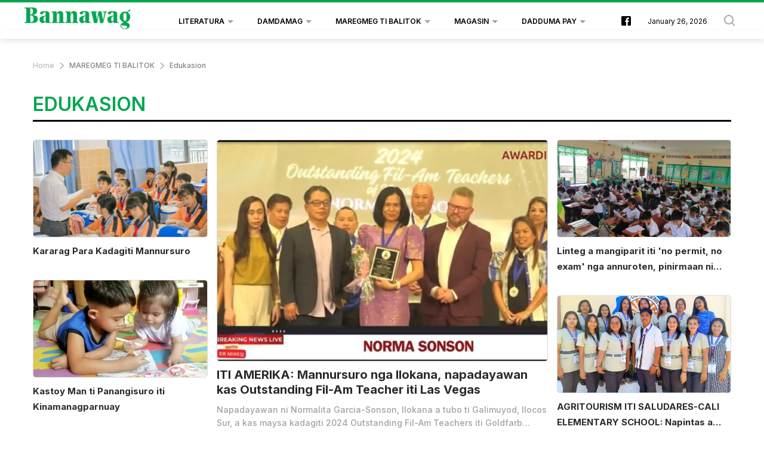

--- FILE ---
content_type: text/html; charset=UTF-8
request_url: https://bannawag.mb.com.ph/category/maregmeg-ti-balitok/edukasion/
body_size: 51450
content:
<!DOCTYPE html>
<html  itemscope itemtype="https://schema.org/WebPage"  lang="fil" xml:lang="fil">
<head>
    

<title> Edukasion-Bannawag </title>
<link rel="shortcut icon" href="https://bannawag.mb.com.ph/theme_bannawag/images/favicon-32x32.png" title="Favicon" />
            <meta charset="utf-8"/>
<meta http-equiv="X-UA-Compatible" content="IE=edge"/>
    <meta name="ROBOTS" content="index,follow"/>
 
<meta name="language" content="fil"/>
<meta name="copyright" content="bannawag"/>
<meta name="format-detection" content="telephone=no"/>

<meta name="viewport" content="width=device-width, initial-scale=1, maximum-scale=2" />
                                    <meta name="description" content="Tuklasin ang pinakabagong balita at makabuluhang mga artikulo mula sa Pilipinas. Manatiling may alam sa aming malawak na pagtalakay ng mga lokal at pambansang kaganapan." />

<meta name="keywords" content="" />

<meta property="fb:app_id" content="" />
<meta property="og:title" content="Edukasion"/>
<meta property="og:type" content="website" />

<meta property="og:description" content="Tuklasin ang pinakabagong balita at makabuluhang mga artikulo mula sa Pilipinas. Manatiling may alam sa aming malawak na pagtalakay ng mga lokal at pambansang kaganapan." />

<meta property="og:url" content="https://bannawag.mb.com.ph/category/maregmeg-ti-balitok/edukasion/" />
<meta property="og:secure_url" content="https://bannawag.mb.com.ph/category/maregmeg-ti-balitok/edukasion/" />
<meta property="og:site_name" content="bannawag"/>
<meta property="og:image" content="https://bannawag.mb.com.ph/theme_bannawag/images/no-image.png" />
<meta property="og:locale" content="fil_FIL" />
<meta property="og:image:width" content="800" />
<meta property="og:image:height" content="600" />
<meta name="DC.title" lang="fil" content="Edukasion" />

<meta name="DC.description" lang="fil" content="Tuklasin ang pinakabagong balita at makabuluhang mga artikulo mula sa Pilipinas. Manatiling may alam sa aming malawak na pagtalakay ng mga lokal at pambansang kaganapan."/>

<meta name="DC.date" content="2026-01-26" />
<meta name="DC.date.issued"  content="2026-01-26" />
<meta name="DC.creator" content="bannawag" />
<meta name="DC.publisher" content="bannawag" />
<meta name="DC.language"  content="fil" />

<meta name="twitter:image" content="https://bannawag.mb.com.ph/theme_bannawag/images/no-image.png">
<meta name="twitter:site" content="Bannawag" />
<meta name="twitter:creator" content="Bannawag" />
<meta name="twitter:card" content="summary_large_image" />
<meta name="twitter:title" content="Edukasion">
<meta name="twitter:url" content="https://bannawag.mb.com.ph/category/maregmeg-ti-balitok/edukasion/">
<meta name="twitter:description" content="Tuklasin ang pinakabagong balita at makabuluhang mga artikulo mula sa Pilipinas. Manatiling may alam sa aming malawak na pagtalakay ng mga lokal at pambansang kaganapan.">

 <link href="https://bannawag.mb.com.ph/category/maregmeg-ti-balitok/edukasion/" rel="canonical" >

<script type="application/ld+json">
{
"@context": "https://schema.org/",
"headline": "Edukasion",
"description": "Tuklasin ang pinakabagong balita at makabuluhang mga artikulo mula sa Pilipinas. Manatiling may alam sa aming malawak na pagtalakay ng mga lokal at pambansang kaganapan.",
"keywords": "",
"inLanguage": "fil",
"@type": "WebPage",
"author":{ "@type": "Organization","url": "https://bannawag.mb.com.ph" },
"publisher": {
"@type": "Organization",
"name": "bannawag",
"url": "https://bannawag.mb.com.ph",
"sameAs": ["https://www.facebook.com/BannawagMagasin/", "", ""],
"logo":{ "@type": "ImageObject", "url": "https://bannawag.mb.com.ph/theme_bannawag/images/no-image.png", "width": "200", "height": "143" }}
}
</script>
                
<!-- THEME JS links -->
<!-- Common JS links -->
<script>
/*! jQuery v2.2.4 | (c) jQuery Foundation | jquery.org/license */
!function(a,b){"object"==typeof module&&"object"==typeof module.exports?module.exports=a.document?b(a,!0):function(a){if(!a.document)throw new Error("jQuery requires a window with a document");return b(a)}:b(a)}("undefined"!=typeof window?window:this,function(a,b){var c=[],d=a.document,e=c.slice,f=c.concat,g=c.push,h=c.indexOf,i={},j=i.toString,k=i.hasOwnProperty,l={},m="2.2.4",n=function(a,b){return new n.fn.init(a,b)},o=/^[\s\uFEFF\xA0]+|[\s\uFEFF\xA0]+$/g,p=/^-ms-/,q=/-([\da-z])/gi,r=function(a,b){return b.toUpperCase()};n.fn=n.prototype={jquery:m,constructor:n,selector:"",length:0,toArray:function(){return e.call(this)},get:function(a){return null!=a?0>a?this[a+this.length]:this[a]:e.call(this)},pushStack:function(a){var b=n.merge(this.constructor(),a);return b.prevObject=this,b.context=this.context,b},each:function(a){return n.each(this,a)},map:function(a){return this.pushStack(n.map(this,function(b,c){return a.call(b,c,b)}))},slice:function(){return this.pushStack(e.apply(this,arguments))},first:function(){return this.eq(0)},last:function(){return this.eq(-1)},eq:function(a){var b=this.length,c=+a+(0>a?b:0);return this.pushStack(c>=0&&b>c?[this[c]]:[])},end:function(){return this.prevObject||this.constructor()},push:g,sort:c.sort,splice:c.splice},n.extend=n.fn.extend=function(){var a,b,c,d,e,f,g=arguments[0]||{},h=1,i=arguments.length,j=!1;for("boolean"==typeof g&&(j=g,g=arguments[h]||{},h++),"object"==typeof g||n.isFunction(g)||(g={}),h===i&&(g=this,h--);i>h;h++)if(null!=(a=arguments[h]))for(b in a)c=g[b],d=a[b],g!==d&&(j&&d&&(n.isPlainObject(d)||(e=n.isArray(d)))?(e?(e=!1,f=c&&n.isArray(c)?c:[]):f=c&&n.isPlainObject(c)?c:{},g[b]=n.extend(j,f,d)):void 0!==d&&(g[b]=d));return g},n.extend({expando:"jQuery"+(m+Math.random()).replace(/\D/g,""),isReady:!0,error:function(a){throw new Error(a)},noop:function(){},isFunction:function(a){return"function"===n.type(a)},isArray:Array.isArray,isWindow:function(a){return null!=a&&a===a.window},isNumeric:function(a){var b=a&&a.toString();return!n.isArray(a)&&b-parseFloat(b)+1>=0},isPlainObject:function(a){var b;if("object"!==n.type(a)||a.nodeType||n.isWindow(a))return!1;if(a.constructor&&!k.call(a,"constructor")&&!k.call(a.constructor.prototype||{},"isPrototypeOf"))return!1;for(b in a);return void 0===b||k.call(a,b)},isEmptyObject:function(a){var b;for(b in a)return!1;return!0},type:function(a){return null==a?a+"":"object"==typeof a||"function"==typeof a?i[j.call(a)]||"object":typeof a},globalEval:function(a){var b,c=eval;a=n.trim(a),a&&(1===a.indexOf("use strict")?(b=d.createElement("script"),b.text=a,d.head.appendChild(b).parentNode.removeChild(b)):c(a))},camelCase:function(a){return a.replace(p,"ms-").replace(q,r)},nodeName:function(a,b){return a.nodeName&&a.nodeName.toLowerCase()===b.toLowerCase()},each:function(a,b){var c,d=0;if(s(a)){for(c=a.length;c>d;d++)if(b.call(a[d],d,a[d])===!1)break}else for(d in a)if(b.call(a[d],d,a[d])===!1)break;return a},trim:function(a){return null==a?"":(a+"").replace(o,"")},makeArray:function(a,b){var c=b||[];return null!=a&&(s(Object(a))?n.merge(c,"string"==typeof a?[a]:a):g.call(c,a)),c},inArray:function(a,b,c){return null==b?-1:h.call(b,a,c)},merge:function(a,b){for(var c=+b.length,d=0,e=a.length;c>d;d++)a[e++]=b[d];return a.length=e,a},grep:function(a,b,c){for(var d,e=[],f=0,g=a.length,h=!c;g>f;f++)d=!b(a[f],f),d!==h&&e.push(a[f]);return e},map:function(a,b,c){var d,e,g=0,h=[];if(s(a))for(d=a.length;d>g;g++)e=b(a[g],g,c),null!=e&&h.push(e);else for(g in a)e=b(a[g],g,c),null!=e&&h.push(e);return f.apply([],h)},guid:1,proxy:function(a,b){var c,d,f;return"string"==typeof b&&(c=a[b],b=a,a=c),n.isFunction(a)?(d=e.call(arguments,2),f=function(){return a.apply(b||this,d.concat(e.call(arguments)))},f.guid=a.guid=a.guid||n.guid++,f):void 0},now:Date.now,support:l}),"function"==typeof Symbol&&(n.fn[Symbol.iterator]=c[Symbol.iterator]),n.each("Boolean Number String Function Array Date RegExp Object Error Symbol".split(" "),function(a,b){i["[object "+b+"]"]=b.toLowerCase()});function s(a){var b=!!a&&"length"in a&&a.length,c=n.type(a);return"function"===c||n.isWindow(a)?!1:"array"===c||0===b||"number"==typeof b&&b>0&&b-1 in a}var t=function(a){var b,c,d,e,f,g,h,i,j,k,l,m,n,o,p,q,r,s,t,u="sizzle"+1*new Date,v=a.document,w=0,x=0,y=ga(),z=ga(),A=ga(),B=function(a,b){return a===b&&(l=!0),0},C=1<<31,D={}.hasOwnProperty,E=[],F=E.pop,G=E.push,H=E.push,I=E.slice,J=function(a,b){for(var c=0,d=a.length;d>c;c++)if(a[c]===b)return c;return-1},K="checked|selected|async|autofocus|autoplay|controls|defer|disabled|hidden|ismap|loop|multiple|open|readonly|required|scoped",L="[\\x20\\t\\r\\n\\f]",M="(?:\\\\.|[\\w-]|[^\\x00-\\xa0])+",N="\\["+L+"*("+M+")(?:"+L+"*([*^$|!~]?=)"+L+"*(?:'((?:\\\\.|[^\\\\'])*)'|\"((?:\\\\.|[^\\\\\"])*)\"|("+M+"))|)"+L+"*\\]",O=":("+M+")(?:\\((('((?:\\\\.|[^\\\\'])*)'|\"((?:\\\\.|[^\\\\\"])*)\")|((?:\\\\.|[^\\\\()[\\]]|"+N+")*)|.*)\\)|)",P=new RegExp(L+"+","g"),Q=new RegExp("^"+L+"+|((?:^|[^\\\\])(?:\\\\.)*)"+L+"+$","g"),R=new RegExp("^"+L+"*,"+L+"*"),S=new RegExp("^"+L+"*([>+~]|"+L+")"+L+"*"),T=new RegExp("="+L+"*([^\\]'\"]*?)"+L+"*\\]","g"),U=new RegExp(O),V=new RegExp("^"+M+"$"),W={ID:new RegExp("^#("+M+")"),CLASS:new RegExp("^\\.("+M+")"),TAG:new RegExp("^("+M+"|[*])"),ATTR:new RegExp("^"+N),PSEUDO:new RegExp("^"+O),CHILD:new RegExp("^:(only|first|last|nth|nth-last)-(child|of-type)(?:\\("+L+"*(even|odd|(([+-]|)(\\d*)n|)"+L+"*(?:([+-]|)"+L+"*(\\d+)|))"+L+"*\\)|)","i"),bool:new RegExp("^(?:"+K+")$","i"),needsContext:new RegExp("^"+L+"*[>+~]|:(even|odd|eq|gt|lt|nth|first|last)(?:\\("+L+"*((?:-\\d)?\\d*)"+L+"*\\)|)(?=[^-]|$)","i")},X=/^(?:input|select|textarea|button)$/i,Y=/^h\d$/i,Z=/^[^{]+\{\s*\[native \w/,$=/^(?:#([\w-]+)|(\w+)|\.([\w-]+))$/,_=/[+~]/,aa=/'|\\/g,ba=new RegExp("\\\\([\\da-f]{1,6}"+L+"?|("+L+")|.)","ig"),ca=function(a,b,c){var d="0x"+b-65536;return d!==d||c?b:0>d?String.fromCharCode(d+65536):String.fromCharCode(d>>10|55296,1023&d|56320)},da=function(){m()};try{H.apply(E=I.call(v.childNodes),v.childNodes),E[v.childNodes.length].nodeType}catch(ea){H={apply:E.length?function(a,b){G.apply(a,I.call(b))}:function(a,b){var c=a.length,d=0;while(a[c++]=b[d++]);a.length=c-1}}}function fa(a,b,d,e){var f,h,j,k,l,o,r,s,w=b&&b.ownerDocument,x=b?b.nodeType:9;if(d=d||[],"string"!=typeof a||!a||1!==x&&9!==x&&11!==x)return d;if(!e&&((b?b.ownerDocument||b:v)!==n&&m(b),b=b||n,p)){if(11!==x&&(o=$.exec(a)))if(f=o[1]){if(9===x){if(!(j=b.getElementById(f)))return d;if(j.id===f)return d.push(j),d}else if(w&&(j=w.getElementById(f))&&t(b,j)&&j.id===f)return d.push(j),d}else{if(o[2])return H.apply(d,b.getElementsByTagName(a)),d;if((f=o[3])&&c.getElementsByClassName&&b.getElementsByClassName)return H.apply(d,b.getElementsByClassName(f)),d}if(c.qsa&&!A[a+" "]&&(!q||!q.test(a))){if(1!==x)w=b,s=a;else if("object"!==b.nodeName.toLowerCase()){(k=b.getAttribute("id"))?k=k.replace(aa,"\\$&"):b.setAttribute("id",k=u),r=g(a),h=r.length,l=V.test(k)?"#"+k:"[id='"+k+"']";while(h--)r[h]=l+" "+qa(r[h]);s=r.join(","),w=_.test(a)&&oa(b.parentNode)||b}if(s)try{return H.apply(d,w.querySelectorAll(s)),d}catch(y){}finally{k===u&&b.removeAttribute("id")}}}return i(a.replace(Q,"$1"),b,d,e)}function ga(){var a=[];function b(c,e){return a.push(c+" ")>d.cacheLength&&delete b[a.shift()],b[c+" "]=e}return b}function ha(a){return a[u]=!0,a}function ia(a){var b=n.createElement("div");try{return!!a(b)}catch(c){return!1}finally{b.parentNode&&b.parentNode.removeChild(b),b=null}}function ja(a,b){var c=a.split("|"),e=c.length;while(e--)d.attrHandle[c[e]]=b}function ka(a,b){var c=b&&a,d=c&&1===a.nodeType&&1===b.nodeType&&(~b.sourceIndex||C)-(~a.sourceIndex||C);if(d)return d;if(c)while(c=c.nextSibling)if(c===b)return-1;return a?1:-1}function la(a){return function(b){var c=b.nodeName.toLowerCase();return"input"===c&&b.type===a}}function ma(a){return function(b){var c=b.nodeName.toLowerCase();return("input"===c||"button"===c)&&b.type===a}}function na(a){return ha(function(b){return b=+b,ha(function(c,d){var e,f=a([],c.length,b),g=f.length;while(g--)c[e=f[g]]&&(c[e]=!(d[e]=c[e]))})})}function oa(a){return a&&"undefined"!=typeof a.getElementsByTagName&&a}c=fa.support={},f=fa.isXML=function(a){var b=a&&(a.ownerDocument||a).documentElement;return b?"HTML"!==b.nodeName:!1},m=fa.setDocument=function(a){var b,e,g=a?a.ownerDocument||a:v;return g!==n&&9===g.nodeType&&g.documentElement?(n=g,o=n.documentElement,p=!f(n),(e=n.defaultView)&&e.top!==e&&(e.addEventListener?e.addEventListener("unload",da,!1):e.attachEvent&&e.attachEvent("onunload",da)),c.attributes=ia(function(a){return a.className="i",!a.getAttribute("className")}),c.getElementsByTagName=ia(function(a){return a.appendChild(n.createComment("")),!a.getElementsByTagName("*").length}),c.getElementsByClassName=Z.test(n.getElementsByClassName),c.getById=ia(function(a){return o.appendChild(a).id=u,!n.getElementsByName||!n.getElementsByName(u).length}),c.getById?(d.find.ID=function(a,b){if("undefined"!=typeof b.getElementById&&p){var c=b.getElementById(a);return c?[c]:[]}},d.filter.ID=function(a){var b=a.replace(ba,ca);return function(a){return a.getAttribute("id")===b}}):(delete d.find.ID,d.filter.ID=function(a){var b=a.replace(ba,ca);return function(a){var c="undefined"!=typeof a.getAttributeNode&&a.getAttributeNode("id");return c&&c.value===b}}),d.find.TAG=c.getElementsByTagName?function(a,b){return"undefined"!=typeof b.getElementsByTagName?b.getElementsByTagName(a):c.qsa?b.querySelectorAll(a):void 0}:function(a,b){var c,d=[],e=0,f=b.getElementsByTagName(a);if("*"===a){while(c=f[e++])1===c.nodeType&&d.push(c);return d}return f},d.find.CLASS=c.getElementsByClassName&&function(a,b){return"undefined"!=typeof b.getElementsByClassName&&p?b.getElementsByClassName(a):void 0},r=[],q=[],(c.qsa=Z.test(n.querySelectorAll))&&(ia(function(a){o.appendChild(a).innerHTML="<a id='"+u+"'></a><select id='"+u+"-\r\\' msallowcapture=''><option selected=''></option></select>",a.querySelectorAll("[msallowcapture^='']").length&&q.push("[*^$]="+L+"*(?:''|\"\")"),a.querySelectorAll("[selected]").length||q.push("\\["+L+"*(?:value|"+K+")"),a.querySelectorAll("[id~="+u+"-]").length||q.push("~="),a.querySelectorAll(":checked").length||q.push(":checked"),a.querySelectorAll("a#"+u+"+*").length||q.push(".#.+[+~]")}),ia(function(a){var b=n.createElement("input");b.setAttribute("type","hidden"),a.appendChild(b).setAttribute("name","D"),a.querySelectorAll("[name=d]").length&&q.push("name"+L+"*[*^$|!~]?="),a.querySelectorAll(":enabled").length||q.push(":enabled",":disabled"),a.querySelectorAll("*,:x"),q.push(",.*:")})),(c.matchesSelector=Z.test(s=o.matches||o.webkitMatchesSelector||o.mozMatchesSelector||o.oMatchesSelector||o.msMatchesSelector))&&ia(function(a){c.disconnectedMatch=s.call(a,"div"),s.call(a,"[s!='']:x"),r.push("!=",O)}),q=q.length&&new RegExp(q.join("|")),r=r.length&&new RegExp(r.join("|")),b=Z.test(o.compareDocumentPosition),t=b||Z.test(o.contains)?function(a,b){var c=9===a.nodeType?a.documentElement:a,d=b&&b.parentNode;return a===d||!(!d||1!==d.nodeType||!(c.contains?c.contains(d):a.compareDocumentPosition&&16&a.compareDocumentPosition(d)))}:function(a,b){if(b)while(b=b.parentNode)if(b===a)return!0;return!1},B=b?function(a,b){if(a===b)return l=!0,0;var d=!a.compareDocumentPosition-!b.compareDocumentPosition;return d?d:(d=(a.ownerDocument||a)===(b.ownerDocument||b)?a.compareDocumentPosition(b):1,1&d||!c.sortDetached&&b.compareDocumentPosition(a)===d?a===n||a.ownerDocument===v&&t(v,a)?-1:b===n||b.ownerDocument===v&&t(v,b)?1:k?J(k,a)-J(k,b):0:4&d?-1:1)}:function(a,b){if(a===b)return l=!0,0;var c,d=0,e=a.parentNode,f=b.parentNode,g=[a],h=[b];if(!e||!f)return a===n?-1:b===n?1:e?-1:f?1:k?J(k,a)-J(k,b):0;if(e===f)return ka(a,b);c=a;while(c=c.parentNode)g.unshift(c);c=b;while(c=c.parentNode)h.unshift(c);while(g[d]===h[d])d++;return d?ka(g[d],h[d]):g[d]===v?-1:h[d]===v?1:0},n):n},fa.matches=function(a,b){return fa(a,null,null,b)},fa.matchesSelector=function(a,b){if((a.ownerDocument||a)!==n&&m(a),b=b.replace(T,"='$1']"),c.matchesSelector&&p&&!A[b+" "]&&(!r||!r.test(b))&&(!q||!q.test(b)))try{var d=s.call(a,b);if(d||c.disconnectedMatch||a.document&&11!==a.document.nodeType)return d}catch(e){}return fa(b,n,null,[a]).length>0},fa.contains=function(a,b){return(a.ownerDocument||a)!==n&&m(a),t(a,b)},fa.attr=function(a,b){(a.ownerDocument||a)!==n&&m(a);var e=d.attrHandle[b.toLowerCase()],f=e&&D.call(d.attrHandle,b.toLowerCase())?e(a,b,!p):void 0;return void 0!==f?f:c.attributes||!p?a.getAttribute(b):(f=a.getAttributeNode(b))&&f.specified?f.value:null},fa.error=function(a){throw new Error("Syntax error, unrecognized expression: "+a)},fa.uniqueSort=function(a){var b,d=[],e=0,f=0;if(l=!c.detectDuplicates,k=!c.sortStable&&a.slice(0),a.sort(B),l){while(b=a[f++])b===a[f]&&(e=d.push(f));while(e--)a.splice(d[e],1)}return k=null,a},e=fa.getText=function(a){var b,c="",d=0,f=a.nodeType;if(f){if(1===f||9===f||11===f){if("string"==typeof a.textContent)return a.textContent;for(a=a.firstChild;a;a=a.nextSibling)c+=e(a)}else if(3===f||4===f)return a.nodeValue}else while(b=a[d++])c+=e(b);return c},d=fa.selectors={cacheLength:50,createPseudo:ha,match:W,attrHandle:{},find:{},relative:{">":{dir:"parentNode",first:!0}," ":{dir:"parentNode"},"+":{dir:"previousSibling",first:!0},"~":{dir:"previousSibling"}},preFilter:{ATTR:function(a){return a[1]=a[1].replace(ba,ca),a[3]=(a[3]||a[4]||a[5]||"").replace(ba,ca),"~="===a[2]&&(a[3]=" "+a[3]+" "),a.slice(0,4)},CHILD:function(a){return a[1]=a[1].toLowerCase(),"nth"===a[1].slice(0,3)?(a[3]||fa.error(a[0]),a[4]=+(a[4]?a[5]+(a[6]||1):2*("even"===a[3]||"odd"===a[3])),a[5]=+(a[7]+a[8]||"odd"===a[3])):a[3]&&fa.error(a[0]),a},PSEUDO:function(a){var b,c=!a[6]&&a[2];return W.CHILD.test(a[0])?null:(a[3]?a[2]=a[4]||a[5]||"":c&&U.test(c)&&(b=g(c,!0))&&(b=c.indexOf(")",c.length-b)-c.length)&&(a[0]=a[0].slice(0,b),a[2]=c.slice(0,b)),a.slice(0,3))}},filter:{TAG:function(a){var b=a.replace(ba,ca).toLowerCase();return"*"===a?function(){return!0}:function(a){return a.nodeName&&a.nodeName.toLowerCase()===b}},CLASS:function(a){var b=y[a+" "];return b||(b=new RegExp("(^|"+L+")"+a+"("+L+"|$)"))&&y(a,function(a){return b.test("string"==typeof a.className&&a.className||"undefined"!=typeof a.getAttribute&&a.getAttribute("class")||"")})},ATTR:function(a,b,c){return function(d){var e=fa.attr(d,a);return null==e?"!="===b:b?(e+="","="===b?e===c:"!="===b?e!==c:"^="===b?c&&0===e.indexOf(c):"*="===b?c&&e.indexOf(c)>-1:"$="===b?c&&e.slice(-c.length)===c:"~="===b?(" "+e.replace(P," ")+" ").indexOf(c)>-1:"|="===b?e===c||e.slice(0,c.length+1)===c+"-":!1):!0}},CHILD:function(a,b,c,d,e){var f="nth"!==a.slice(0,3),g="last"!==a.slice(-4),h="of-type"===b;return 1===d&&0===e?function(a){return!!a.parentNode}:function(b,c,i){var j,k,l,m,n,o,p=f!==g?"nextSibling":"previousSibling",q=b.parentNode,r=h&&b.nodeName.toLowerCase(),s=!i&&!h,t=!1;if(q){if(f){while(p){m=b;while(m=m[p])if(h?m.nodeName.toLowerCase()===r:1===m.nodeType)return!1;o=p="only"===a&&!o&&"nextSibling"}return!0}if(o=[g?q.firstChild:q.lastChild],g&&s){m=q,l=m[u]||(m[u]={}),k=l[m.uniqueID]||(l[m.uniqueID]={}),j=k[a]||[],n=j[0]===w&&j[1],t=n&&j[2],m=n&&q.childNodes[n];while(m=++n&&m&&m[p]||(t=n=0)||o.pop())if(1===m.nodeType&&++t&&m===b){k[a]=[w,n,t];break}}else if(s&&(m=b,l=m[u]||(m[u]={}),k=l[m.uniqueID]||(l[m.uniqueID]={}),j=k[a]||[],n=j[0]===w&&j[1],t=n),t===!1)while(m=++n&&m&&m[p]||(t=n=0)||o.pop())if((h?m.nodeName.toLowerCase()===r:1===m.nodeType)&&++t&&(s&&(l=m[u]||(m[u]={}),k=l[m.uniqueID]||(l[m.uniqueID]={}),k[a]=[w,t]),m===b))break;return t-=e,t===d||t%d===0&&t/d>=0}}},PSEUDO:function(a,b){var c,e=d.pseudos[a]||d.setFilters[a.toLowerCase()]||fa.error("unsupported pseudo: "+a);return e[u]?e(b):e.length>1?(c=[a,a,"",b],d.setFilters.hasOwnProperty(a.toLowerCase())?ha(function(a,c){var d,f=e(a,b),g=f.length;while(g--)d=J(a,f[g]),a[d]=!(c[d]=f[g])}):function(a){return e(a,0,c)}):e}},pseudos:{not:ha(function(a){var b=[],c=[],d=h(a.replace(Q,"$1"));return d[u]?ha(function(a,b,c,e){var f,g=d(a,null,e,[]),h=a.length;while(h--)(f=g[h])&&(a[h]=!(b[h]=f))}):function(a,e,f){return b[0]=a,d(b,null,f,c),b[0]=null,!c.pop()}}),has:ha(function(a){return function(b){return fa(a,b).length>0}}),contains:ha(function(a){return a=a.replace(ba,ca),function(b){return(b.textContent||b.innerText||e(b)).indexOf(a)>-1}}),lang:ha(function(a){return V.test(a||"")||fa.error("unsupported lang: "+a),a=a.replace(ba,ca).toLowerCase(),function(b){var c;do if(c=p?b.lang:b.getAttribute("xml:lang")||b.getAttribute("lang"))return c=c.toLowerCase(),c===a||0===c.indexOf(a+"-");while((b=b.parentNode)&&1===b.nodeType);return!1}}),target:function(b){var c=a.location&&a.location.hash;return c&&c.slice(1)===b.id},root:function(a){return a===o},focus:function(a){return a===n.activeElement&&(!n.hasFocus||n.hasFocus())&&!!(a.type||a.href||~a.tabIndex)},enabled:function(a){return a.disabled===!1},disabled:function(a){return a.disabled===!0},checked:function(a){var b=a.nodeName.toLowerCase();return"input"===b&&!!a.checked||"option"===b&&!!a.selected},selected:function(a){return a.parentNode&&a.parentNode.selectedIndex,a.selected===!0},empty:function(a){for(a=a.firstChild;a;a=a.nextSibling)if(a.nodeType<6)return!1;return!0},parent:function(a){return!d.pseudos.empty(a)},header:function(a){return Y.test(a.nodeName)},input:function(a){return X.test(a.nodeName)},button:function(a){var b=a.nodeName.toLowerCase();return"input"===b&&"button"===a.type||"button"===b},text:function(a){var b;return"input"===a.nodeName.toLowerCase()&&"text"===a.type&&(null==(b=a.getAttribute("type"))||"text"===b.toLowerCase())},first:na(function(){return[0]}),last:na(function(a,b){return[b-1]}),eq:na(function(a,b,c){return[0>c?c+b:c]}),even:na(function(a,b){for(var c=0;b>c;c+=2)a.push(c);return a}),odd:na(function(a,b){for(var c=1;b>c;c+=2)a.push(c);return a}),lt:na(function(a,b,c){for(var d=0>c?c+b:c;--d>=0;)a.push(d);return a}),gt:na(function(a,b,c){for(var d=0>c?c+b:c;++d<b;)a.push(d);return a})}},d.pseudos.nth=d.pseudos.eq;for(b in{radio:!0,checkbox:!0,file:!0,password:!0,image:!0})d.pseudos[b]=la(b);for(b in{submit:!0,reset:!0})d.pseudos[b]=ma(b);function pa(){}pa.prototype=d.filters=d.pseudos,d.setFilters=new pa,g=fa.tokenize=function(a,b){var c,e,f,g,h,i,j,k=z[a+" "];if(k)return b?0:k.slice(0);h=a,i=[],j=d.preFilter;while(h){c&&!(e=R.exec(h))||(e&&(h=h.slice(e[0].length)||h),i.push(f=[])),c=!1,(e=S.exec(h))&&(c=e.shift(),f.push({value:c,type:e[0].replace(Q," ")}),h=h.slice(c.length));for(g in d.filter)!(e=W[g].exec(h))||j[g]&&!(e=j[g](e))||(c=e.shift(),f.push({value:c,type:g,matches:e}),h=h.slice(c.length));if(!c)break}return b?h.length:h?fa.error(a):z(a,i).slice(0)};function qa(a){for(var b=0,c=a.length,d="";c>b;b++)d+=a[b].value;return d}function ra(a,b,c){var d=b.dir,e=c&&"parentNode"===d,f=x++;return b.first?function(b,c,f){while(b=b[d])if(1===b.nodeType||e)return a(b,c,f)}:function(b,c,g){var h,i,j,k=[w,f];if(g){while(b=b[d])if((1===b.nodeType||e)&&a(b,c,g))return!0}else while(b=b[d])if(1===b.nodeType||e){if(j=b[u]||(b[u]={}),i=j[b.uniqueID]||(j[b.uniqueID]={}),(h=i[d])&&h[0]===w&&h[1]===f)return k[2]=h[2];if(i[d]=k,k[2]=a(b,c,g))return!0}}}function sa(a){return a.length>1?function(b,c,d){var e=a.length;while(e--)if(!a[e](b,c,d))return!1;return!0}:a[0]}function ta(a,b,c){for(var d=0,e=b.length;e>d;d++)fa(a,b[d],c);return c}function ua(a,b,c,d,e){for(var f,g=[],h=0,i=a.length,j=null!=b;i>h;h++)(f=a[h])&&(c&&!c(f,d,e)||(g.push(f),j&&b.push(h)));return g}function va(a,b,c,d,e,f){return d&&!d[u]&&(d=va(d)),e&&!e[u]&&(e=va(e,f)),ha(function(f,g,h,i){var j,k,l,m=[],n=[],o=g.length,p=f||ta(b||"*",h.nodeType?[h]:h,[]),q=!a||!f&&b?p:ua(p,m,a,h,i),r=c?e||(f?a:o||d)?[]:g:q;if(c&&c(q,r,h,i),d){j=ua(r,n),d(j,[],h,i),k=j.length;while(k--)(l=j[k])&&(r[n[k]]=!(q[n[k]]=l))}if(f){if(e||a){if(e){j=[],k=r.length;while(k--)(l=r[k])&&j.push(q[k]=l);e(null,r=[],j,i)}k=r.length;while(k--)(l=r[k])&&(j=e?J(f,l):m[k])>-1&&(f[j]=!(g[j]=l))}}else r=ua(r===g?r.splice(o,r.length):r),e?e(null,g,r,i):H.apply(g,r)})}function wa(a){for(var b,c,e,f=a.length,g=d.relative[a[0].type],h=g||d.relative[" "],i=g?1:0,k=ra(function(a){return a===b},h,!0),l=ra(function(a){return J(b,a)>-1},h,!0),m=[function(a,c,d){var e=!g&&(d||c!==j)||((b=c).nodeType?k(a,c,d):l(a,c,d));return b=null,e}];f>i;i++)if(c=d.relative[a[i].type])m=[ra(sa(m),c)];else{if(c=d.filter[a[i].type].apply(null,a[i].matches),c[u]){for(e=++i;f>e;e++)if(d.relative[a[e].type])break;return va(i>1&&sa(m),i>1&&qa(a.slice(0,i-1).concat({value:" "===a[i-2].type?"*":""})).replace(Q,"$1"),c,e>i&&wa(a.slice(i,e)),f>e&&wa(a=a.slice(e)),f>e&&qa(a))}m.push(c)}return sa(m)}function xa(a,b){var c=b.length>0,e=a.length>0,f=function(f,g,h,i,k){var l,o,q,r=0,s="0",t=f&&[],u=[],v=j,x=f||e&&d.find.TAG("*",k),y=w+=null==v?1:Math.random()||.1,z=x.length;for(k&&(j=g===n||g||k);s!==z&&null!=(l=x[s]);s++){if(e&&l){o=0,g||l.ownerDocument===n||(m(l),h=!p);while(q=a[o++])if(q(l,g||n,h)){i.push(l);break}k&&(w=y)}c&&((l=!q&&l)&&r--,f&&t.push(l))}if(r+=s,c&&s!==r){o=0;while(q=b[o++])q(t,u,g,h);if(f){if(r>0)while(s--)t[s]||u[s]||(u[s]=F.call(i));u=ua(u)}H.apply(i,u),k&&!f&&u.length>0&&r+b.length>1&&fa.uniqueSort(i)}return k&&(w=y,j=v),t};return c?ha(f):f}return h=fa.compile=function(a,b){var c,d=[],e=[],f=A[a+" "];if(!f){b||(b=g(a)),c=b.length;while(c--)f=wa(b[c]),f[u]?d.push(f):e.push(f);f=A(a,xa(e,d)),f.selector=a}return f},i=fa.select=function(a,b,e,f){var i,j,k,l,m,n="function"==typeof a&&a,o=!f&&g(a=n.selector||a);if(e=e||[],1===o.length){if(j=o[0]=o[0].slice(0),j.length>2&&"ID"===(k=j[0]).type&&c.getById&&9===b.nodeType&&p&&d.relative[j[1].type]){if(b=(d.find.ID(k.matches[0].replace(ba,ca),b)||[])[0],!b)return e;n&&(b=b.parentNode),a=a.slice(j.shift().value.length)}i=W.needsContext.test(a)?0:j.length;while(i--){if(k=j[i],d.relative[l=k.type])break;if((m=d.find[l])&&(f=m(k.matches[0].replace(ba,ca),_.test(j[0].type)&&oa(b.parentNode)||b))){if(j.splice(i,1),a=f.length&&qa(j),!a)return H.apply(e,f),e;break}}}return(n||h(a,o))(f,b,!p,e,!b||_.test(a)&&oa(b.parentNode)||b),e},c.sortStable=u.split("").sort(B).join("")===u,c.detectDuplicates=!!l,m(),c.sortDetached=ia(function(a){return 1&a.compareDocumentPosition(n.createElement("div"))}),ia(function(a){return a.innerHTML="<a href='#'></a>","#"===a.firstChild.getAttribute("href")})||ja("type|href|height|width",function(a,b,c){return c?void 0:a.getAttribute(b,"type"===b.toLowerCase()?1:2)}),c.attributes&&ia(function(a){return a.innerHTML="<input/>",a.firstChild.setAttribute("value",""),""===a.firstChild.getAttribute("value")})||ja("value",function(a,b,c){return c||"input"!==a.nodeName.toLowerCase()?void 0:a.defaultValue}),ia(function(a){return null==a.getAttribute("disabled")})||ja(K,function(a,b,c){var d;return c?void 0:a[b]===!0?b.toLowerCase():(d=a.getAttributeNode(b))&&d.specified?d.value:null}),fa}(a);n.find=t,n.expr=t.selectors,n.expr[":"]=n.expr.pseudos,n.uniqueSort=n.unique=t.uniqueSort,n.text=t.getText,n.isXMLDoc=t.isXML,n.contains=t.contains;var u=function(a,b,c){var d=[],e=void 0!==c;while((a=a[b])&&9!==a.nodeType)if(1===a.nodeType){if(e&&n(a).is(c))break;d.push(a)}return d},v=function(a,b){for(var c=[];a;a=a.nextSibling)1===a.nodeType&&a!==b&&c.push(a);return c},w=n.expr.match.needsContext,x=/^<([\w-]+)\s*\/?>(?:<\/\1>|)$/,y=/^.[^:#\[\.,]*$/;function z(a,b,c){if(n.isFunction(b))return n.grep(a,function(a,d){return!!b.call(a,d,a)!==c});if(b.nodeType)return n.grep(a,function(a){return a===b!==c});if("string"==typeof b){if(y.test(b))return n.filter(b,a,c);b=n.filter(b,a)}return n.grep(a,function(a){return h.call(b,a)>-1!==c})}n.filter=function(a,b,c){var d=b[0];return c&&(a=":not("+a+")"),1===b.length&&1===d.nodeType?n.find.matchesSelector(d,a)?[d]:[]:n.find.matches(a,n.grep(b,function(a){return 1===a.nodeType}))},n.fn.extend({find:function(a){var b,c=this.length,d=[],e=this;if("string"!=typeof a)return this.pushStack(n(a).filter(function(){for(b=0;c>b;b++)if(n.contains(e[b],this))return!0}));for(b=0;c>b;b++)n.find(a,e[b],d);return d=this.pushStack(c>1?n.unique(d):d),d.selector=this.selector?this.selector+" "+a:a,d},filter:function(a){return this.pushStack(z(this,a||[],!1))},not:function(a){return this.pushStack(z(this,a||[],!0))},is:function(a){return!!z(this,"string"==typeof a&&w.test(a)?n(a):a||[],!1).length}});var A,B=/^(?:\s*(<[\w\W]+>)[^>]*|#([\w-]*))$/,C=n.fn.init=function(a,b,c){var e,f;if(!a)return this;if(c=c||A,"string"==typeof a){if(e="<"===a[0]&&">"===a[a.length-1]&&a.length>=3?[null,a,null]:B.exec(a),!e||!e[1]&&b)return!b||b.jquery?(b||c).find(a):this.constructor(b).find(a);if(e[1]){if(b=b instanceof n?b[0]:b,n.merge(this,n.parseHTML(e[1],b&&b.nodeType?b.ownerDocument||b:d,!0)),x.test(e[1])&&n.isPlainObject(b))for(e in b)n.isFunction(this[e])?this[e](b[e]):this.attr(e,b[e]);return this}return f=d.getElementById(e[2]),f&&f.parentNode&&(this.length=1,this[0]=f),this.context=d,this.selector=a,this}return a.nodeType?(this.context=this[0]=a,this.length=1,this):n.isFunction(a)?void 0!==c.ready?c.ready(a):a(n):(void 0!==a.selector&&(this.selector=a.selector,this.context=a.context),n.makeArray(a,this))};C.prototype=n.fn,A=n(d);var D=/^(?:parents|prev(?:Until|All))/,E={children:!0,contents:!0,next:!0,prev:!0};n.fn.extend({has:function(a){var b=n(a,this),c=b.length;return this.filter(function(){for(var a=0;c>a;a++)if(n.contains(this,b[a]))return!0})},closest:function(a,b){for(var c,d=0,e=this.length,f=[],g=w.test(a)||"string"!=typeof a?n(a,b||this.context):0;e>d;d++)for(c=this[d];c&&c!==b;c=c.parentNode)if(c.nodeType<11&&(g?g.index(c)>-1:1===c.nodeType&&n.find.matchesSelector(c,a))){f.push(c);break}return this.pushStack(f.length>1?n.uniqueSort(f):f)},index:function(a){return a?"string"==typeof a?h.call(n(a),this[0]):h.call(this,a.jquery?a[0]:a):this[0]&&this[0].parentNode?this.first().prevAll().length:-1},add:function(a,b){return this.pushStack(n.uniqueSort(n.merge(this.get(),n(a,b))))},addBack:function(a){return this.add(null==a?this.prevObject:this.prevObject.filter(a))}});function F(a,b){while((a=a[b])&&1!==a.nodeType);return a}n.each({parent:function(a){var b=a.parentNode;return b&&11!==b.nodeType?b:null},parents:function(a){return u(a,"parentNode")},parentsUntil:function(a,b,c){return u(a,"parentNode",c)},next:function(a){return F(a,"nextSibling")},prev:function(a){return F(a,"previousSibling")},nextAll:function(a){return u(a,"nextSibling")},prevAll:function(a){return u(a,"previousSibling")},nextUntil:function(a,b,c){return u(a,"nextSibling",c)},prevUntil:function(a,b,c){return u(a,"previousSibling",c)},siblings:function(a){return v((a.parentNode||{}).firstChild,a)},children:function(a){return v(a.firstChild)},contents:function(a){return a.contentDocument||n.merge([],a.childNodes)}},function(a,b){n.fn[a]=function(c,d){var e=n.map(this,b,c);return"Until"!==a.slice(-5)&&(d=c),d&&"string"==typeof d&&(e=n.filter(d,e)),this.length>1&&(E[a]||n.uniqueSort(e),D.test(a)&&e.reverse()),this.pushStack(e)}});var G=/\S+/g;function H(a){var b={};return n.each(a.match(G)||[],function(a,c){b[c]=!0}),b}n.Callbacks=function(a){a="string"==typeof a?H(a):n.extend({},a);var b,c,d,e,f=[],g=[],h=-1,i=function(){for(e=a.once,d=b=!0;g.length;h=-1){c=g.shift();while(++h<f.length)f[h].apply(c[0],c[1])===!1&&a.stopOnFalse&&(h=f.length,c=!1)}a.memory||(c=!1),b=!1,e&&(f=c?[]:"")},j={add:function(){return f&&(c&&!b&&(h=f.length-1,g.push(c)),function d(b){n.each(b,function(b,c){n.isFunction(c)?a.unique&&j.has(c)||f.push(c):c&&c.length&&"string"!==n.type(c)&&d(c)})}(arguments),c&&!b&&i()),this},remove:function(){return n.each(arguments,function(a,b){var c;while((c=n.inArray(b,f,c))>-1)f.splice(c,1),h>=c&&h--}),this},has:function(a){return a?n.inArray(a,f)>-1:f.length>0},empty:function(){return f&&(f=[]),this},disable:function(){return e=g=[],f=c="",this},disabled:function(){return!f},lock:function(){return e=g=[],c||(f=c=""),this},locked:function(){return!!e},fireWith:function(a,c){return e||(c=c||[],c=[a,c.slice?c.slice():c],g.push(c),b||i()),this},fire:function(){return j.fireWith(this,arguments),this},fired:function(){return!!d}};return j},n.extend({Deferred:function(a){var b=[["resolve","done",n.Callbacks("once memory"),"resolved"],["reject","fail",n.Callbacks("once memory"),"rejected"],["notify","progress",n.Callbacks("memory")]],c="pending",d={state:function(){return c},always:function(){return e.done(arguments).fail(arguments),this},then:function(){var a=arguments;return n.Deferred(function(c){n.each(b,function(b,f){var g=n.isFunction(a[b])&&a[b];e[f[1]](function(){var a=g&&g.apply(this,arguments);a&&n.isFunction(a.promise)?a.promise().progress(c.notify).done(c.resolve).fail(c.reject):c[f[0]+"With"](this===d?c.promise():this,g?[a]:arguments)})}),a=null}).promise()},promise:function(a){return null!=a?n.extend(a,d):d}},e={};return d.pipe=d.then,n.each(b,function(a,f){var g=f[2],h=f[3];d[f[1]]=g.add,h&&g.add(function(){c=h},b[1^a][2].disable,b[2][2].lock),e[f[0]]=function(){return e[f[0]+"With"](this===e?d:this,arguments),this},e[f[0]+"With"]=g.fireWith}),d.promise(e),a&&a.call(e,e),e},when:function(a){var b=0,c=e.call(arguments),d=c.length,f=1!==d||a&&n.isFunction(a.promise)?d:0,g=1===f?a:n.Deferred(),h=function(a,b,c){return function(d){b[a]=this,c[a]=arguments.length>1?e.call(arguments):d,c===i?g.notifyWith(b,c):--f||g.resolveWith(b,c)}},i,j,k;if(d>1)for(i=new Array(d),j=new Array(d),k=new Array(d);d>b;b++)c[b]&&n.isFunction(c[b].promise)?c[b].promise().progress(h(b,j,i)).done(h(b,k,c)).fail(g.reject):--f;return f||g.resolveWith(k,c),g.promise()}});var I;n.fn.ready=function(a){return n.ready.promise().done(a),this},n.extend({isReady:!1,readyWait:1,holdReady:function(a){a?n.readyWait++:n.ready(!0)},ready:function(a){(a===!0?--n.readyWait:n.isReady)||(n.isReady=!0,a!==!0&&--n.readyWait>0||(I.resolveWith(d,[n]),n.fn.triggerHandler&&(n(d).triggerHandler("ready"),n(d).off("ready"))))}});function J(){d.removeEventListener("DOMContentLoaded",J),a.removeEventListener("load",J),n.ready()}n.ready.promise=function(b){return I||(I=n.Deferred(),"complete"===d.readyState||"loading"!==d.readyState&&!d.documentElement.doScroll?a.setTimeout(n.ready):(d.addEventListener("DOMContentLoaded",J),a.addEventListener("load",J))),I.promise(b)},n.ready.promise();var K=function(a,b,c,d,e,f,g){var h=0,i=a.length,j=null==c;if("object"===n.type(c)){e=!0;for(h in c)K(a,b,h,c[h],!0,f,g)}else if(void 0!==d&&(e=!0,n.isFunction(d)||(g=!0),j&&(g?(b.call(a,d),b=null):(j=b,b=function(a,b,c){return j.call(n(a),c)})),b))for(;i>h;h++)b(a[h],c,g?d:d.call(a[h],h,b(a[h],c)));return e?a:j?b.call(a):i?b(a[0],c):f},L=function(a){return 1===a.nodeType||9===a.nodeType||!+a.nodeType};function M(){this.expando=n.expando+M.uid++}M.uid=1,M.prototype={register:function(a,b){var c=b||{};return a.nodeType?a[this.expando]=c:Object.defineProperty(a,this.expando,{value:c,writable:!0,configurable:!0}),a[this.expando]},cache:function(a){if(!L(a))return{};var b=a[this.expando];return b||(b={},L(a)&&(a.nodeType?a[this.expando]=b:Object.defineProperty(a,this.expando,{value:b,configurable:!0}))),b},set:function(a,b,c){var d,e=this.cache(a);if("string"==typeof b)e[b]=c;else for(d in b)e[d]=b[d];return e},get:function(a,b){return void 0===b?this.cache(a):a[this.expando]&&a[this.expando][b]},access:function(a,b,c){var d;return void 0===b||b&&"string"==typeof b&&void 0===c?(d=this.get(a,b),void 0!==d?d:this.get(a,n.camelCase(b))):(this.set(a,b,c),void 0!==c?c:b)},remove:function(a,b){var c,d,e,f=a[this.expando];if(void 0!==f){if(void 0===b)this.register(a);else{n.isArray(b)?d=b.concat(b.map(n.camelCase)):(e=n.camelCase(b),b in f?d=[b,e]:(d=e,d=d in f?[d]:d.match(G)||[])),c=d.length;while(c--)delete f[d[c]]}(void 0===b||n.isEmptyObject(f))&&(a.nodeType?a[this.expando]=void 0:delete a[this.expando])}},hasData:function(a){var b=a[this.expando];return void 0!==b&&!n.isEmptyObject(b)}};var N=new M,O=new M,P=/^(?:\{[\w\W]*\}|\[[\w\W]*\])$/,Q=/[A-Z]/g;function R(a,b,c){var d;if(void 0===c&&1===a.nodeType)if(d="data-"+b.replace(Q,"-$&").toLowerCase(),c=a.getAttribute(d),"string"==typeof c){try{c="true"===c?!0:"false"===c?!1:"null"===c?null:+c+""===c?+c:P.test(c)?n.parseJSON(c):c;
}catch(e){}O.set(a,b,c)}else c=void 0;return c}n.extend({hasData:function(a){return O.hasData(a)||N.hasData(a)},data:function(a,b,c){return O.access(a,b,c)},removeData:function(a,b){O.remove(a,b)},_data:function(a,b,c){return N.access(a,b,c)},_removeData:function(a,b){N.remove(a,b)}}),n.fn.extend({data:function(a,b){var c,d,e,f=this[0],g=f&&f.attributes;if(void 0===a){if(this.length&&(e=O.get(f),1===f.nodeType&&!N.get(f,"hasDataAttrs"))){c=g.length;while(c--)g[c]&&(d=g[c].name,0===d.indexOf("data-")&&(d=n.camelCase(d.slice(5)),R(f,d,e[d])));N.set(f,"hasDataAttrs",!0)}return e}return"object"==typeof a?this.each(function(){O.set(this,a)}):K(this,function(b){var c,d;if(f&&void 0===b){if(c=O.get(f,a)||O.get(f,a.replace(Q,"-$&").toLowerCase()),void 0!==c)return c;if(d=n.camelCase(a),c=O.get(f,d),void 0!==c)return c;if(c=R(f,d,void 0),void 0!==c)return c}else d=n.camelCase(a),this.each(function(){var c=O.get(this,d);O.set(this,d,b),a.indexOf("-")>-1&&void 0!==c&&O.set(this,a,b)})},null,b,arguments.length>1,null,!0)},removeData:function(a){return this.each(function(){O.remove(this,a)})}}),n.extend({queue:function(a,b,c){var d;return a?(b=(b||"fx")+"queue",d=N.get(a,b),c&&(!d||n.isArray(c)?d=N.access(a,b,n.makeArray(c)):d.push(c)),d||[]):void 0},dequeue:function(a,b){b=b||"fx";var c=n.queue(a,b),d=c.length,e=c.shift(),f=n._queueHooks(a,b),g=function(){n.dequeue(a,b)};"inprogress"===e&&(e=c.shift(),d--),e&&("fx"===b&&c.unshift("inprogress"),delete f.stop,e.call(a,g,f)),!d&&f&&f.empty.fire()},_queueHooks:function(a,b){var c=b+"queueHooks";return N.get(a,c)||N.access(a,c,{empty:n.Callbacks("once memory").add(function(){N.remove(a,[b+"queue",c])})})}}),n.fn.extend({queue:function(a,b){var c=2;return"string"!=typeof a&&(b=a,a="fx",c--),arguments.length<c?n.queue(this[0],a):void 0===b?this:this.each(function(){var c=n.queue(this,a,b);n._queueHooks(this,a),"fx"===a&&"inprogress"!==c[0]&&n.dequeue(this,a)})},dequeue:function(a){return this.each(function(){n.dequeue(this,a)})},clearQueue:function(a){return this.queue(a||"fx",[])},promise:function(a,b){var c,d=1,e=n.Deferred(),f=this,g=this.length,h=function(){--d||e.resolveWith(f,[f])};"string"!=typeof a&&(b=a,a=void 0),a=a||"fx";while(g--)c=N.get(f[g],a+"queueHooks"),c&&c.empty&&(d++,c.empty.add(h));return h(),e.promise(b)}});var S=/[+-]?(?:\d*\.|)\d+(?:[eE][+-]?\d+|)/.source,T=new RegExp("^(?:([+-])=|)("+S+")([a-z%]*)$","i"),U=["Top","Right","Bottom","Left"],V=function(a,b){return a=b||a,"none"===n.css(a,"display")||!n.contains(a.ownerDocument,a)};function W(a,b,c,d){var e,f=1,g=20,h=d?function(){return d.cur()}:function(){return n.css(a,b,"")},i=h(),j=c&&c[3]||(n.cssNumber[b]?"":"px"),k=(n.cssNumber[b]||"px"!==j&&+i)&&T.exec(n.css(a,b));if(k&&k[3]!==j){j=j||k[3],c=c||[],k=+i||1;do f=f||".5",k/=f,n.style(a,b,k+j);while(f!==(f=h()/i)&&1!==f&&--g)}return c&&(k=+k||+i||0,e=c[1]?k+(c[1]+1)*c[2]:+c[2],d&&(d.unit=j,d.start=k,d.end=e)),e}var X=/^(?:checkbox|radio)$/i,Y=/<([\w:-]+)/,Z=/^$|\/(?:java|ecma)script/i,$={option:[1,"<select multiple='multiple'>","</select>"],thead:[1,"<table>","</table>"],col:[2,"<table><colgroup>","</colgroup></table>"],tr:[2,"<table><tbody>","</tbody></table>"],td:[3,"<table><tbody><tr>","</tr></tbody></table>"],_default:[0,"",""]};$.optgroup=$.option,$.tbody=$.tfoot=$.colgroup=$.caption=$.thead,$.th=$.td;function _(a,b){var c="undefined"!=typeof a.getElementsByTagName?a.getElementsByTagName(b||"*"):"undefined"!=typeof a.querySelectorAll?a.querySelectorAll(b||"*"):[];return void 0===b||b&&n.nodeName(a,b)?n.merge([a],c):c}function aa(a,b){for(var c=0,d=a.length;d>c;c++)N.set(a[c],"globalEval",!b||N.get(b[c],"globalEval"))}var ba=/<|&#?\w+;/;function ca(a,b,c,d,e){for(var f,g,h,i,j,k,l=b.createDocumentFragment(),m=[],o=0,p=a.length;p>o;o++)if(f=a[o],f||0===f)if("object"===n.type(f))n.merge(m,f.nodeType?[f]:f);else if(ba.test(f)){g=g||l.appendChild(b.createElement("div")),h=(Y.exec(f)||["",""])[1].toLowerCase(),i=$[h]||$._default,g.innerHTML=i[1]+n.htmlPrefilter(f)+i[2],k=i[0];while(k--)g=g.lastChild;n.merge(m,g.childNodes),g=l.firstChild,g.textContent=""}else m.push(b.createTextNode(f));l.textContent="",o=0;while(f=m[o++])if(d&&n.inArray(f,d)>-1)e&&e.push(f);else if(j=n.contains(f.ownerDocument,f),g=_(l.appendChild(f),"script"),j&&aa(g),c){k=0;while(f=g[k++])Z.test(f.type||"")&&c.push(f)}return l}!function(){var a=d.createDocumentFragment(),b=a.appendChild(d.createElement("div")),c=d.createElement("input");c.setAttribute("type","radio"),c.setAttribute("checked","checked"),c.setAttribute("name","t"),b.appendChild(c),l.checkClone=b.cloneNode(!0).cloneNode(!0).lastChild.checked,b.innerHTML="<textarea>x</textarea>",l.noCloneChecked=!!b.cloneNode(!0).lastChild.defaultValue}();var da=/^key/,ea=/^(?:mouse|pointer|contextmenu|drag|drop)|click/,fa=/^([^.]*)(?:\.(.+)|)/;function ga(){return!0}function ha(){return!1}function ia(){try{return d.activeElement}catch(a){}}function ja(a,b,c,d,e,f){var g,h;if("object"==typeof b){"string"!=typeof c&&(d=d||c,c=void 0);for(h in b)ja(a,h,c,d,b[h],f);return a}if(null==d&&null==e?(e=c,d=c=void 0):null==e&&("string"==typeof c?(e=d,d=void 0):(e=d,d=c,c=void 0)),e===!1)e=ha;else if(!e)return a;return 1===f&&(g=e,e=function(a){return n().off(a),g.apply(this,arguments)},e.guid=g.guid||(g.guid=n.guid++)),a.each(function(){n.event.add(this,b,e,d,c)})}n.event={global:{},add:function(a,b,c,d,e){var f,g,h,i,j,k,l,m,o,p,q,r=N.get(a);if(r){c.handler&&(f=c,c=f.handler,e=f.selector),c.guid||(c.guid=n.guid++),(i=r.events)||(i=r.events={}),(g=r.handle)||(g=r.handle=function(b){return"undefined"!=typeof n&&n.event.triggered!==b.type?n.event.dispatch.apply(a,arguments):void 0}),b=(b||"").match(G)||[""],j=b.length;while(j--)h=fa.exec(b[j])||[],o=q=h[1],p=(h[2]||"").split(".").sort(),o&&(l=n.event.special[o]||{},o=(e?l.delegateType:l.bindType)||o,l=n.event.special[o]||{},k=n.extend({type:o,origType:q,data:d,handler:c,guid:c.guid,selector:e,needsContext:e&&n.expr.match.needsContext.test(e),namespace:p.join(".")},f),(m=i[o])||(m=i[o]=[],m.delegateCount=0,l.setup&&l.setup.call(a,d,p,g)!==!1||a.addEventListener&&a.addEventListener(o,g)),l.add&&(l.add.call(a,k),k.handler.guid||(k.handler.guid=c.guid)),e?m.splice(m.delegateCount++,0,k):m.push(k),n.event.global[o]=!0)}},remove:function(a,b,c,d,e){var f,g,h,i,j,k,l,m,o,p,q,r=N.hasData(a)&&N.get(a);if(r&&(i=r.events)){b=(b||"").match(G)||[""],j=b.length;while(j--)if(h=fa.exec(b[j])||[],o=q=h[1],p=(h[2]||"").split(".").sort(),o){l=n.event.special[o]||{},o=(d?l.delegateType:l.bindType)||o,m=i[o]||[],h=h[2]&&new RegExp("(^|\\.)"+p.join("\\.(?:.*\\.|)")+"(\\.|$)"),g=f=m.length;while(f--)k=m[f],!e&&q!==k.origType||c&&c.guid!==k.guid||h&&!h.test(k.namespace)||d&&d!==k.selector&&("**"!==d||!k.selector)||(m.splice(f,1),k.selector&&m.delegateCount--,l.remove&&l.remove.call(a,k));g&&!m.length&&(l.teardown&&l.teardown.call(a,p,r.handle)!==!1||n.removeEvent(a,o,r.handle),delete i[o])}else for(o in i)n.event.remove(a,o+b[j],c,d,!0);n.isEmptyObject(i)&&N.remove(a,"handle events")}},dispatch:function(a){a=n.event.fix(a);var b,c,d,f,g,h=[],i=e.call(arguments),j=(N.get(this,"events")||{})[a.type]||[],k=n.event.special[a.type]||{};if(i[0]=a,a.delegateTarget=this,!k.preDispatch||k.preDispatch.call(this,a)!==!1){h=n.event.handlers.call(this,a,j),b=0;while((f=h[b++])&&!a.isPropagationStopped()){a.currentTarget=f.elem,c=0;while((g=f.handlers[c++])&&!a.isImmediatePropagationStopped())a.rnamespace&&!a.rnamespace.test(g.namespace)||(a.handleObj=g,a.data=g.data,d=((n.event.special[g.origType]||{}).handle||g.handler).apply(f.elem,i),void 0!==d&&(a.result=d)===!1&&(a.preventDefault(),a.stopPropagation()))}return k.postDispatch&&k.postDispatch.call(this,a),a.result}},handlers:function(a,b){var c,d,e,f,g=[],h=b.delegateCount,i=a.target;if(h&&i.nodeType&&("click"!==a.type||isNaN(a.button)||a.button<1))for(;i!==this;i=i.parentNode||this)if(1===i.nodeType&&(i.disabled!==!0||"click"!==a.type)){for(d=[],c=0;h>c;c++)f=b[c],e=f.selector+" ",void 0===d[e]&&(d[e]=f.needsContext?n(e,this).index(i)>-1:n.find(e,this,null,[i]).length),d[e]&&d.push(f);d.length&&g.push({elem:i,handlers:d})}return h<b.length&&g.push({elem:this,handlers:b.slice(h)}),g},props:"altKey bubbles cancelable ctrlKey currentTarget detail eventPhase metaKey relatedTarget shiftKey target timeStamp view which".split(" "),fixHooks:{},keyHooks:{props:"char charCode key keyCode".split(" "),filter:function(a,b){return null==a.which&&(a.which=null!=b.charCode?b.charCode:b.keyCode),a}},mouseHooks:{props:"button buttons clientX clientY offsetX offsetY pageX pageY screenX screenY toElement".split(" "),filter:function(a,b){var c,e,f,g=b.button;return null==a.pageX&&null!=b.clientX&&(c=a.target.ownerDocument||d,e=c.documentElement,f=c.body,a.pageX=b.clientX+(e&&e.scrollLeft||f&&f.scrollLeft||0)-(e&&e.clientLeft||f&&f.clientLeft||0),a.pageY=b.clientY+(e&&e.scrollTop||f&&f.scrollTop||0)-(e&&e.clientTop||f&&f.clientTop||0)),a.which||void 0===g||(a.which=1&g?1:2&g?3:4&g?2:0),a}},fix:function(a){if(a[n.expando])return a;var b,c,e,f=a.type,g=a,h=this.fixHooks[f];h||(this.fixHooks[f]=h=ea.test(f)?this.mouseHooks:da.test(f)?this.keyHooks:{}),e=h.props?this.props.concat(h.props):this.props,a=new n.Event(g),b=e.length;while(b--)c=e[b],a[c]=g[c];return a.target||(a.target=d),3===a.target.nodeType&&(a.target=a.target.parentNode),h.filter?h.filter(a,g):a},special:{load:{noBubble:!0},focus:{trigger:function(){return this!==ia()&&this.focus?(this.focus(),!1):void 0},delegateType:"focusin"},blur:{trigger:function(){return this===ia()&&this.blur?(this.blur(),!1):void 0},delegateType:"focusout"},click:{trigger:function(){return"checkbox"===this.type&&this.click&&n.nodeName(this,"input")?(this.click(),!1):void 0},_default:function(a){return n.nodeName(a.target,"a")}},beforeunload:{postDispatch:function(a){void 0!==a.result&&a.originalEvent&&(a.originalEvent.returnValue=a.result)}}}},n.removeEvent=function(a,b,c){a.removeEventListener&&a.removeEventListener(b,c)},n.Event=function(a,b){return this instanceof n.Event?(a&&a.type?(this.originalEvent=a,this.type=a.type,this.isDefaultPrevented=a.defaultPrevented||void 0===a.defaultPrevented&&a.returnValue===!1?ga:ha):this.type=a,b&&n.extend(this,b),this.timeStamp=a&&a.timeStamp||n.now(),void(this[n.expando]=!0)):new n.Event(a,b)},n.Event.prototype={constructor:n.Event,isDefaultPrevented:ha,isPropagationStopped:ha,isImmediatePropagationStopped:ha,isSimulated:!1,preventDefault:function(){var a=this.originalEvent;this.isDefaultPrevented=ga,a&&!this.isSimulated&&a.preventDefault()},stopPropagation:function(){var a=this.originalEvent;this.isPropagationStopped=ga,a&&!this.isSimulated&&a.stopPropagation()},stopImmediatePropagation:function(){var a=this.originalEvent;this.isImmediatePropagationStopped=ga,a&&!this.isSimulated&&a.stopImmediatePropagation(),this.stopPropagation()}},n.each({mouseenter:"mouseover",mouseleave:"mouseout",pointerenter:"pointerover",pointerleave:"pointerout"},function(a,b){n.event.special[a]={delegateType:b,bindType:b,handle:function(a){var c,d=this,e=a.relatedTarget,f=a.handleObj;return e&&(e===d||n.contains(d,e))||(a.type=f.origType,c=f.handler.apply(this,arguments),a.type=b),c}}}),n.fn.extend({on:function(a,b,c,d){return ja(this,a,b,c,d)},one:function(a,b,c,d){return ja(this,a,b,c,d,1)},off:function(a,b,c){var d,e;if(a&&a.preventDefault&&a.handleObj)return d=a.handleObj,n(a.delegateTarget).off(d.namespace?d.origType+"."+d.namespace:d.origType,d.selector,d.handler),this;if("object"==typeof a){for(e in a)this.off(e,b,a[e]);return this}return b!==!1&&"function"!=typeof b||(c=b,b=void 0),c===!1&&(c=ha),this.each(function(){n.event.remove(this,a,c,b)})}});var ka=/<(?!area|br|col|embed|hr|img|input|link|meta|param)(([\w:-]+)[^>]*)\/>/gi,la=/<script|<style|<link/i,ma=/checked\s*(?:[^=]|=\s*.checked.)/i,na=/^true\/(.*)/,oa=/^\s*<!(?:\[CDATA\[|--)|(?:\]\]|--)>\s*$/g;function pa(a,b){return n.nodeName(a,"table")&&n.nodeName(11!==b.nodeType?b:b.firstChild,"tr")?a.getElementsByTagName("tbody")[0]||a.appendChild(a.ownerDocument.createElement("tbody")):a}function qa(a){return a.type=(null!==a.getAttribute("type"))+"/"+a.type,a}function ra(a){var b=na.exec(a.type);return b?a.type=b[1]:a.removeAttribute("type"),a}function sa(a,b){var c,d,e,f,g,h,i,j;if(1===b.nodeType){if(N.hasData(a)&&(f=N.access(a),g=N.set(b,f),j=f.events)){delete g.handle,g.events={};for(e in j)for(c=0,d=j[e].length;d>c;c++)n.event.add(b,e,j[e][c])}O.hasData(a)&&(h=O.access(a),i=n.extend({},h),O.set(b,i))}}function ta(a,b){var c=b.nodeName.toLowerCase();"input"===c&&X.test(a.type)?b.checked=a.checked:"input"!==c&&"textarea"!==c||(b.defaultValue=a.defaultValue)}function ua(a,b,c,d){b=f.apply([],b);var e,g,h,i,j,k,m=0,o=a.length,p=o-1,q=b[0],r=n.isFunction(q);if(r||o>1&&"string"==typeof q&&!l.checkClone&&ma.test(q))return a.each(function(e){var f=a.eq(e);r&&(b[0]=q.call(this,e,f.html())),ua(f,b,c,d)});if(o&&(e=ca(b,a[0].ownerDocument,!1,a,d),g=e.firstChild,1===e.childNodes.length&&(e=g),g||d)){for(h=n.map(_(e,"script"),qa),i=h.length;o>m;m++)j=e,m!==p&&(j=n.clone(j,!0,!0),i&&n.merge(h,_(j,"script"))),c.call(a[m],j,m);if(i)for(k=h[h.length-1].ownerDocument,n.map(h,ra),m=0;i>m;m++)j=h[m],Z.test(j.type||"")&&!N.access(j,"globalEval")&&n.contains(k,j)&&(j.src?n._evalUrl&&n._evalUrl(j.src):n.globalEval(j.textContent.replace(oa,"")))}return a}function va(a,b,c){for(var d,e=b?n.filter(b,a):a,f=0;null!=(d=e[f]);f++)c||1!==d.nodeType||n.cleanData(_(d)),d.parentNode&&(c&&n.contains(d.ownerDocument,d)&&aa(_(d,"script")),d.parentNode.removeChild(d));return a}n.extend({htmlPrefilter:function(a){return a.replace(ka,"<$1></$2>")},clone:function(a,b,c){var d,e,f,g,h=a.cloneNode(!0),i=n.contains(a.ownerDocument,a);if(!(l.noCloneChecked||1!==a.nodeType&&11!==a.nodeType||n.isXMLDoc(a)))for(g=_(h),f=_(a),d=0,e=f.length;e>d;d++)ta(f[d],g[d]);if(b)if(c)for(f=f||_(a),g=g||_(h),d=0,e=f.length;e>d;d++)sa(f[d],g[d]);else sa(a,h);return g=_(h,"script"),g.length>0&&aa(g,!i&&_(a,"script")),h},cleanData:function(a){for(var b,c,d,e=n.event.special,f=0;void 0!==(c=a[f]);f++)if(L(c)){if(b=c[N.expando]){if(b.events)for(d in b.events)e[d]?n.event.remove(c,d):n.removeEvent(c,d,b.handle);c[N.expando]=void 0}c[O.expando]&&(c[O.expando]=void 0)}}}),n.fn.extend({domManip:ua,detach:function(a){return va(this,a,!0)},remove:function(a){return va(this,a)},text:function(a){return K(this,function(a){return void 0===a?n.text(this):this.empty().each(function(){1!==this.nodeType&&11!==this.nodeType&&9!==this.nodeType||(this.textContent=a)})},null,a,arguments.length)},append:function(){return ua(this,arguments,function(a){if(1===this.nodeType||11===this.nodeType||9===this.nodeType){var b=pa(this,a);b.appendChild(a)}})},prepend:function(){return ua(this,arguments,function(a){if(1===this.nodeType||11===this.nodeType||9===this.nodeType){var b=pa(this,a);b.insertBefore(a,b.firstChild)}})},before:function(){return ua(this,arguments,function(a){this.parentNode&&this.parentNode.insertBefore(a,this)})},after:function(){return ua(this,arguments,function(a){this.parentNode&&this.parentNode.insertBefore(a,this.nextSibling)})},empty:function(){for(var a,b=0;null!=(a=this[b]);b++)1===a.nodeType&&(n.cleanData(_(a,!1)),a.textContent="");return this},clone:function(a,b){return a=null==a?!1:a,b=null==b?a:b,this.map(function(){return n.clone(this,a,b)})},html:function(a){return K(this,function(a){var b=this[0]||{},c=0,d=this.length;if(void 0===a&&1===b.nodeType)return b.innerHTML;if("string"==typeof a&&!la.test(a)&&!$[(Y.exec(a)||["",""])[1].toLowerCase()]){a=n.htmlPrefilter(a);try{for(;d>c;c++)b=this[c]||{},1===b.nodeType&&(n.cleanData(_(b,!1)),b.innerHTML=a);b=0}catch(e){}}b&&this.empty().append(a)},null,a,arguments.length)},replaceWith:function(){var a=[];return ua(this,arguments,function(b){var c=this.parentNode;n.inArray(this,a)<0&&(n.cleanData(_(this)),c&&c.replaceChild(b,this))},a)}}),n.each({appendTo:"append",prependTo:"prepend",insertBefore:"before",insertAfter:"after",replaceAll:"replaceWith"},function(a,b){n.fn[a]=function(a){for(var c,d=[],e=n(a),f=e.length-1,h=0;f>=h;h++)c=h===f?this:this.clone(!0),n(e[h])[b](c),g.apply(d,c.get());return this.pushStack(d)}});var wa,xa={HTML:"block",BODY:"block"};function ya(a,b){var c=n(b.createElement(a)).appendTo(b.body),d=n.css(c[0],"display");return c.detach(),d}function za(a){var b=d,c=xa[a];return c||(c=ya(a,b),"none"!==c&&c||(wa=(wa||n("<iframe frameborder='0' width='0' height='0'/>")).appendTo(b.documentElement),b=wa[0].contentDocument,b.write(),b.close(),c=ya(a,b),wa.detach()),xa[a]=c),c}var Aa=/^margin/,Ba=new RegExp("^("+S+")(?!px)[a-z%]+$","i"),Ca=function(b){var c=b.ownerDocument.defaultView;return c&&c.opener||(c=a),c.getComputedStyle(b)},Da=function(a,b,c,d){var e,f,g={};for(f in b)g[f]=a.style[f],a.style[f]=b[f];e=c.apply(a,d||[]);for(f in b)a.style[f]=g[f];return e},Ea=d.documentElement;!function(){var b,c,e,f,g=d.createElement("div"),h=d.createElement("div");if(h.style){h.style.backgroundClip="content-box",h.cloneNode(!0).style.backgroundClip="",l.clearCloneStyle="content-box"===h.style.backgroundClip,g.style.cssText="border:0;width:8px;height:0;top:0;left:-9999px;padding:0;margin-top:1px;position:absolute",g.appendChild(h);function i(){h.style.cssText="-webkit-box-sizing:border-box;-moz-box-sizing:border-box;box-sizing:border-box;position:relative;display:block;margin:auto;border:1px;padding:1px;top:1%;width:50%",h.innerHTML="",Ea.appendChild(g);var d=a.getComputedStyle(h);b="1%"!==d.top,f="2px"===d.marginLeft,c="4px"===d.width,h.style.marginRight="50%",e="4px"===d.marginRight,Ea.removeChild(g)}n.extend(l,{pixelPosition:function(){return i(),b},boxSizingReliable:function(){return null==c&&i(),c},pixelMarginRight:function(){return null==c&&i(),e},reliableMarginLeft:function(){return null==c&&i(),f},reliableMarginRight:function(){var b,c=h.appendChild(d.createElement("div"));return c.style.cssText=h.style.cssText="-webkit-box-sizing:content-box;box-sizing:content-box;display:block;margin:0;border:0;padding:0",c.style.marginRight=c.style.width="0",h.style.width="1px",Ea.appendChild(g),b=!parseFloat(a.getComputedStyle(c).marginRight),Ea.removeChild(g),h.removeChild(c),b}})}}();function Fa(a,b,c){var d,e,f,g,h=a.style;return c=c||Ca(a),g=c?c.getPropertyValue(b)||c[b]:void 0,""!==g&&void 0!==g||n.contains(a.ownerDocument,a)||(g=n.style(a,b)),c&&!l.pixelMarginRight()&&Ba.test(g)&&Aa.test(b)&&(d=h.width,e=h.minWidth,f=h.maxWidth,h.minWidth=h.maxWidth=h.width=g,g=c.width,h.width=d,h.minWidth=e,h.maxWidth=f),void 0!==g?g+"":g}function Ga(a,b){return{get:function(){return a()?void delete this.get:(this.get=b).apply(this,arguments)}}}var Ha=/^(none|table(?!-c[ea]).+)/,Ia={position:"absolute",visibility:"hidden",display:"block"},Ja={letterSpacing:"0",fontWeight:"400"},Ka=["Webkit","O","Moz","ms"],La=d.createElement("div").style;function Ma(a){if(a in La)return a;var b=a[0].toUpperCase()+a.slice(1),c=Ka.length;while(c--)if(a=Ka[c]+b,a in La)return a}function Na(a,b,c){var d=T.exec(b);return d?Math.max(0,d[2]-(c||0))+(d[3]||"px"):b}function Oa(a,b,c,d,e){for(var f=c===(d?"border":"content")?4:"width"===b?1:0,g=0;4>f;f+=2)"margin"===c&&(g+=n.css(a,c+U[f],!0,e)),d?("content"===c&&(g-=n.css(a,"padding"+U[f],!0,e)),"margin"!==c&&(g-=n.css(a,"border"+U[f]+"Width",!0,e))):(g+=n.css(a,"padding"+U[f],!0,e),"padding"!==c&&(g+=n.css(a,"border"+U[f]+"Width",!0,e)));return g}function Pa(a,b,c){var d=!0,e="width"===b?a.offsetWidth:a.offsetHeight,f=Ca(a),g="border-box"===n.css(a,"boxSizing",!1,f);if(0>=e||null==e){if(e=Fa(a,b,f),(0>e||null==e)&&(e=a.style[b]),Ba.test(e))return e;d=g&&(l.boxSizingReliable()||e===a.style[b]),e=parseFloat(e)||0}return e+Oa(a,b,c||(g?"border":"content"),d,f)+"px"}function Qa(a,b){for(var c,d,e,f=[],g=0,h=a.length;h>g;g++)d=a[g],d.style&&(f[g]=N.get(d,"olddisplay"),c=d.style.display,b?(f[g]||"none"!==c||(d.style.display=""),""===d.style.display&&V(d)&&(f[g]=N.access(d,"olddisplay",za(d.nodeName)))):(e=V(d),"none"===c&&e||N.set(d,"olddisplay",e?c:n.css(d,"display"))));for(g=0;h>g;g++)d=a[g],d.style&&(b&&"none"!==d.style.display&&""!==d.style.display||(d.style.display=b?f[g]||"":"none"));return a}n.extend({cssHooks:{opacity:{get:function(a,b){if(b){var c=Fa(a,"opacity");return""===c?"1":c}}}},cssNumber:{animationIterationCount:!0,columnCount:!0,fillOpacity:!0,flexGrow:!0,flexShrink:!0,fontWeight:!0,lineHeight:!0,opacity:!0,order:!0,orphans:!0,widows:!0,zIndex:!0,zoom:!0},cssProps:{"float":"cssFloat"},style:function(a,b,c,d){if(a&&3!==a.nodeType&&8!==a.nodeType&&a.style){var e,f,g,h=n.camelCase(b),i=a.style;return b=n.cssProps[h]||(n.cssProps[h]=Ma(h)||h),g=n.cssHooks[b]||n.cssHooks[h],void 0===c?g&&"get"in g&&void 0!==(e=g.get(a,!1,d))?e:i[b]:(f=typeof c,"string"===f&&(e=T.exec(c))&&e[1]&&(c=W(a,b,e),f="number"),null!=c&&c===c&&("number"===f&&(c+=e&&e[3]||(n.cssNumber[h]?"":"px")),l.clearCloneStyle||""!==c||0!==b.indexOf("background")||(i[b]="inherit"),g&&"set"in g&&void 0===(c=g.set(a,c,d))||(i[b]=c)),void 0)}},css:function(a,b,c,d){var e,f,g,h=n.camelCase(b);return b=n.cssProps[h]||(n.cssProps[h]=Ma(h)||h),g=n.cssHooks[b]||n.cssHooks[h],g&&"get"in g&&(e=g.get(a,!0,c)),void 0===e&&(e=Fa(a,b,d)),"normal"===e&&b in Ja&&(e=Ja[b]),""===c||c?(f=parseFloat(e),c===!0||isFinite(f)?f||0:e):e}}),n.each(["height","width"],function(a,b){n.cssHooks[b]={get:function(a,c,d){return c?Ha.test(n.css(a,"display"))&&0===a.offsetWidth?Da(a,Ia,function(){return Pa(a,b,d)}):Pa(a,b,d):void 0},set:function(a,c,d){var e,f=d&&Ca(a),g=d&&Oa(a,b,d,"border-box"===n.css(a,"boxSizing",!1,f),f);return g&&(e=T.exec(c))&&"px"!==(e[3]||"px")&&(a.style[b]=c,c=n.css(a,b)),Na(a,c,g)}}}),n.cssHooks.marginLeft=Ga(l.reliableMarginLeft,function(a,b){return b?(parseFloat(Fa(a,"marginLeft"))||a.getBoundingClientRect().left-Da(a,{marginLeft:0},function(){return a.getBoundingClientRect().left}))+"px":void 0}),n.cssHooks.marginRight=Ga(l.reliableMarginRight,function(a,b){return b?Da(a,{display:"inline-block"},Fa,[a,"marginRight"]):void 0}),n.each({margin:"",padding:"",border:"Width"},function(a,b){n.cssHooks[a+b]={expand:function(c){for(var d=0,e={},f="string"==typeof c?c.split(" "):[c];4>d;d++)e[a+U[d]+b]=f[d]||f[d-2]||f[0];return e}},Aa.test(a)||(n.cssHooks[a+b].set=Na)}),n.fn.extend({css:function(a,b){return K(this,function(a,b,c){var d,e,f={},g=0;if(n.isArray(b)){for(d=Ca(a),e=b.length;e>g;g++)f[b[g]]=n.css(a,b[g],!1,d);return f}return void 0!==c?n.style(a,b,c):n.css(a,b)},a,b,arguments.length>1)},show:function(){return Qa(this,!0)},hide:function(){return Qa(this)},toggle:function(a){return"boolean"==typeof a?a?this.show():this.hide():this.each(function(){V(this)?n(this).show():n(this).hide()})}});function Ra(a,b,c,d,e){return new Ra.prototype.init(a,b,c,d,e)}n.Tween=Ra,Ra.prototype={constructor:Ra,init:function(a,b,c,d,e,f){this.elem=a,this.prop=c,this.easing=e||n.easing._default,this.options=b,this.start=this.now=this.cur(),this.end=d,this.unit=f||(n.cssNumber[c]?"":"px")},cur:function(){var a=Ra.propHooks[this.prop];return a&&a.get?a.get(this):Ra.propHooks._default.get(this)},run:function(a){var b,c=Ra.propHooks[this.prop];return this.options.duration?this.pos=b=n.easing[this.easing](a,this.options.duration*a,0,1,this.options.duration):this.pos=b=a,this.now=(this.end-this.start)*b+this.start,this.options.step&&this.options.step.call(this.elem,this.now,this),c&&c.set?c.set(this):Ra.propHooks._default.set(this),this}},Ra.prototype.init.prototype=Ra.prototype,Ra.propHooks={_default:{get:function(a){var b;return 1!==a.elem.nodeType||null!=a.elem[a.prop]&&null==a.elem.style[a.prop]?a.elem[a.prop]:(b=n.css(a.elem,a.prop,""),b&&"auto"!==b?b:0)},set:function(a){n.fx.step[a.prop]?n.fx.step[a.prop](a):1!==a.elem.nodeType||null==a.elem.style[n.cssProps[a.prop]]&&!n.cssHooks[a.prop]?a.elem[a.prop]=a.now:n.style(a.elem,a.prop,a.now+a.unit)}}},Ra.propHooks.scrollTop=Ra.propHooks.scrollLeft={set:function(a){a.elem.nodeType&&a.elem.parentNode&&(a.elem[a.prop]=a.now)}},n.easing={linear:function(a){return a},swing:function(a){return.5-Math.cos(a*Math.PI)/2},_default:"swing"},n.fx=Ra.prototype.init,n.fx.step={};var Sa,Ta,Ua=/^(?:toggle|show|hide)$/,Va=/queueHooks$/;function Wa(){return a.setTimeout(function(){Sa=void 0}),Sa=n.now()}function Xa(a,b){var c,d=0,e={height:a};for(b=b?1:0;4>d;d+=2-b)c=U[d],e["margin"+c]=e["padding"+c]=a;return b&&(e.opacity=e.width=a),e}function Ya(a,b,c){for(var d,e=(_a.tweeners[b]||[]).concat(_a.tweeners["*"]),f=0,g=e.length;g>f;f++)if(d=e[f].call(c,b,a))return d}function Za(a,b,c){var d,e,f,g,h,i,j,k,l=this,m={},o=a.style,p=a.nodeType&&V(a),q=N.get(a,"fxshow");c.queue||(h=n._queueHooks(a,"fx"),null==h.unqueued&&(h.unqueued=0,i=h.empty.fire,h.empty.fire=function(){h.unqueued||i()}),h.unqueued++,l.always(function(){l.always(function(){h.unqueued--,n.queue(a,"fx").length||h.empty.fire()})})),1===a.nodeType&&("height"in b||"width"in b)&&(c.overflow=[o.overflow,o.overflowX,o.overflowY],j=n.css(a,"display"),k="none"===j?N.get(a,"olddisplay")||za(a.nodeName):j,"inline"===k&&"none"===n.css(a,"float")&&(o.display="inline-block")),c.overflow&&(o.overflow="hidden",l.always(function(){o.overflow=c.overflow[0],o.overflowX=c.overflow[1],o.overflowY=c.overflow[2]}));for(d in b)if(e=b[d],Ua.exec(e)){if(delete b[d],f=f||"toggle"===e,e===(p?"hide":"show")){if("show"!==e||!q||void 0===q[d])continue;p=!0}m[d]=q&&q[d]||n.style(a,d)}else j=void 0;if(n.isEmptyObject(m))"inline"===("none"===j?za(a.nodeName):j)&&(o.display=j);else{q?"hidden"in q&&(p=q.hidden):q=N.access(a,"fxshow",{}),f&&(q.hidden=!p),p?n(a).show():l.done(function(){n(a).hide()}),l.done(function(){var b;N.remove(a,"fxshow");for(b in m)n.style(a,b,m[b])});for(d in m)g=Ya(p?q[d]:0,d,l),d in q||(q[d]=g.start,p&&(g.end=g.start,g.start="width"===d||"height"===d?1:0))}}function $a(a,b){var c,d,e,f,g;for(c in a)if(d=n.camelCase(c),e=b[d],f=a[c],n.isArray(f)&&(e=f[1],f=a[c]=f[0]),c!==d&&(a[d]=f,delete a[c]),g=n.cssHooks[d],g&&"expand"in g){f=g.expand(f),delete a[d];for(c in f)c in a||(a[c]=f[c],b[c]=e)}else b[d]=e}function _a(a,b,c){var d,e,f=0,g=_a.prefilters.length,h=n.Deferred().always(function(){delete i.elem}),i=function(){if(e)return!1;for(var b=Sa||Wa(),c=Math.max(0,j.startTime+j.duration-b),d=c/j.duration||0,f=1-d,g=0,i=j.tweens.length;i>g;g++)j.tweens[g].run(f);return h.notifyWith(a,[j,f,c]),1>f&&i?c:(h.resolveWith(a,[j]),!1)},j=h.promise({elem:a,props:n.extend({},b),opts:n.extend(!0,{specialEasing:{},easing:n.easing._default},c),originalProperties:b,originalOptions:c,startTime:Sa||Wa(),duration:c.duration,tweens:[],createTween:function(b,c){var d=n.Tween(a,j.opts,b,c,j.opts.specialEasing[b]||j.opts.easing);return j.tweens.push(d),d},stop:function(b){var c=0,d=b?j.tweens.length:0;if(e)return this;for(e=!0;d>c;c++)j.tweens[c].run(1);return b?(h.notifyWith(a,[j,1,0]),h.resolveWith(a,[j,b])):h.rejectWith(a,[j,b]),this}}),k=j.props;for($a(k,j.opts.specialEasing);g>f;f++)if(d=_a.prefilters[f].call(j,a,k,j.opts))return n.isFunction(d.stop)&&(n._queueHooks(j.elem,j.opts.queue).stop=n.proxy(d.stop,d)),d;return n.map(k,Ya,j),n.isFunction(j.opts.start)&&j.opts.start.call(a,j),n.fx.timer(n.extend(i,{elem:a,anim:j,queue:j.opts.queue})),j.progress(j.opts.progress).done(j.opts.done,j.opts.complete).fail(j.opts.fail).always(j.opts.always)}n.Animation=n.extend(_a,{tweeners:{"*":[function(a,b){var c=this.createTween(a,b);return W(c.elem,a,T.exec(b),c),c}]},tweener:function(a,b){n.isFunction(a)?(b=a,a=["*"]):a=a.match(G);for(var c,d=0,e=a.length;e>d;d++)c=a[d],_a.tweeners[c]=_a.tweeners[c]||[],_a.tweeners[c].unshift(b)},prefilters:[Za],prefilter:function(a,b){b?_a.prefilters.unshift(a):_a.prefilters.push(a)}}),n.speed=function(a,b,c){var d=a&&"object"==typeof a?n.extend({},a):{complete:c||!c&&b||n.isFunction(a)&&a,duration:a,easing:c&&b||b&&!n.isFunction(b)&&b};return d.duration=n.fx.off?0:"number"==typeof d.duration?d.duration:d.duration in n.fx.speeds?n.fx.speeds[d.duration]:n.fx.speeds._default,null!=d.queue&&d.queue!==!0||(d.queue="fx"),d.old=d.complete,d.complete=function(){n.isFunction(d.old)&&d.old.call(this),d.queue&&n.dequeue(this,d.queue)},d},n.fn.extend({fadeTo:function(a,b,c,d){return this.filter(V).css("opacity",0).show().end().animate({opacity:b},a,c,d)},animate:function(a,b,c,d){var e=n.isEmptyObject(a),f=n.speed(b,c,d),g=function(){var b=_a(this,n.extend({},a),f);(e||N.get(this,"finish"))&&b.stop(!0)};return g.finish=g,e||f.queue===!1?this.each(g):this.queue(f.queue,g)},stop:function(a,b,c){var d=function(a){var b=a.stop;delete a.stop,b(c)};return"string"!=typeof a&&(c=b,b=a,a=void 0),b&&a!==!1&&this.queue(a||"fx",[]),this.each(function(){var b=!0,e=null!=a&&a+"queueHooks",f=n.timers,g=N.get(this);if(e)g[e]&&g[e].stop&&d(g[e]);else for(e in g)g[e]&&g[e].stop&&Va.test(e)&&d(g[e]);for(e=f.length;e--;)f[e].elem!==this||null!=a&&f[e].queue!==a||(f[e].anim.stop(c),b=!1,f.splice(e,1));!b&&c||n.dequeue(this,a)})},finish:function(a){return a!==!1&&(a=a||"fx"),this.each(function(){var b,c=N.get(this),d=c[a+"queue"],e=c[a+"queueHooks"],f=n.timers,g=d?d.length:0;for(c.finish=!0,n.queue(this,a,[]),e&&e.stop&&e.stop.call(this,!0),b=f.length;b--;)f[b].elem===this&&f[b].queue===a&&(f[b].anim.stop(!0),f.splice(b,1));for(b=0;g>b;b++)d[b]&&d[b].finish&&d[b].finish.call(this);delete c.finish})}}),n.each(["toggle","show","hide"],function(a,b){var c=n.fn[b];n.fn[b]=function(a,d,e){return null==a||"boolean"==typeof a?c.apply(this,arguments):this.animate(Xa(b,!0),a,d,e)}}),n.each({slideDown:Xa("show"),slideUp:Xa("hide"),slideToggle:Xa("toggle"),fadeIn:{opacity:"show"},fadeOut:{opacity:"hide"},fadeToggle:{opacity:"toggle"}},function(a,b){n.fn[a]=function(a,c,d){return this.animate(b,a,c,d)}}),n.timers=[],n.fx.tick=function(){var a,b=0,c=n.timers;for(Sa=n.now();b<c.length;b++)a=c[b],a()||c[b]!==a||c.splice(b--,1);c.length||n.fx.stop(),Sa=void 0},n.fx.timer=function(a){n.timers.push(a),a()?n.fx.start():n.timers.pop()},n.fx.interval=13,n.fx.start=function(){Ta||(Ta=a.setInterval(n.fx.tick,n.fx.interval))},n.fx.stop=function(){a.clearInterval(Ta),Ta=null},n.fx.speeds={slow:600,fast:200,_default:400},n.fn.delay=function(b,c){return b=n.fx?n.fx.speeds[b]||b:b,c=c||"fx",this.queue(c,function(c,d){var e=a.setTimeout(c,b);d.stop=function(){a.clearTimeout(e)}})},function(){var a=d.createElement("input"),b=d.createElement("select"),c=b.appendChild(d.createElement("option"));a.type="checkbox",l.checkOn=""!==a.value,l.optSelected=c.selected,b.disabled=!0,l.optDisabled=!c.disabled,a=d.createElement("input"),a.value="t",a.type="radio",l.radioValue="t"===a.value}();var ab,bb=n.expr.attrHandle;n.fn.extend({attr:function(a,b){return K(this,n.attr,a,b,arguments.length>1)},removeAttr:function(a){return this.each(function(){n.removeAttr(this,a)})}}),n.extend({attr:function(a,b,c){var d,e,f=a.nodeType;if(3!==f&&8!==f&&2!==f)return"undefined"==typeof a.getAttribute?n.prop(a,b,c):(1===f&&n.isXMLDoc(a)||(b=b.toLowerCase(),e=n.attrHooks[b]||(n.expr.match.bool.test(b)?ab:void 0)),void 0!==c?null===c?void n.removeAttr(a,b):e&&"set"in e&&void 0!==(d=e.set(a,c,b))?d:(a.setAttribute(b,c+""),c):e&&"get"in e&&null!==(d=e.get(a,b))?d:(d=n.find.attr(a,b),null==d?void 0:d))},attrHooks:{type:{set:function(a,b){if(!l.radioValue&&"radio"===b&&n.nodeName(a,"input")){var c=a.value;return a.setAttribute("type",b),c&&(a.value=c),b}}}},removeAttr:function(a,b){var c,d,e=0,f=b&&b.match(G);if(f&&1===a.nodeType)while(c=f[e++])d=n.propFix[c]||c,n.expr.match.bool.test(c)&&(a[d]=!1),a.removeAttribute(c)}}),ab={set:function(a,b,c){return b===!1?n.removeAttr(a,c):a.setAttribute(c,c),c}},n.each(n.expr.match.bool.source.match(/\w+/g),function(a,b){var c=bb[b]||n.find.attr;bb[b]=function(a,b,d){var e,f;return d||(f=bb[b],bb[b]=e,e=null!=c(a,b,d)?b.toLowerCase():null,bb[b]=f),e}});var cb=/^(?:input|select|textarea|button)$/i,db=/^(?:a|area)$/i;n.fn.extend({prop:function(a,b){return K(this,n.prop,a,b,arguments.length>1)},removeProp:function(a){return this.each(function(){delete this[n.propFix[a]||a]})}}),n.extend({prop:function(a,b,c){var d,e,f=a.nodeType;if(3!==f&&8!==f&&2!==f)return 1===f&&n.isXMLDoc(a)||(b=n.propFix[b]||b,e=n.propHooks[b]),
void 0!==c?e&&"set"in e&&void 0!==(d=e.set(a,c,b))?d:a[b]=c:e&&"get"in e&&null!==(d=e.get(a,b))?d:a[b]},propHooks:{tabIndex:{get:function(a){var b=n.find.attr(a,"tabindex");return b?parseInt(b,10):cb.test(a.nodeName)||db.test(a.nodeName)&&a.href?0:-1}}},propFix:{"for":"htmlFor","class":"className"}}),l.optSelected||(n.propHooks.selected={get:function(a){var b=a.parentNode;return b&&b.parentNode&&b.parentNode.selectedIndex,null},set:function(a){var b=a.parentNode;b&&(b.selectedIndex,b.parentNode&&b.parentNode.selectedIndex)}}),n.each(["tabIndex","readOnly","maxLength","cellSpacing","cellPadding","rowSpan","colSpan","useMap","frameBorder","contentEditable"],function(){n.propFix[this.toLowerCase()]=this});var eb=/[\t\r\n\f]/g;function fb(a){return a.getAttribute&&a.getAttribute("class")||""}n.fn.extend({addClass:function(a){var b,c,d,e,f,g,h,i=0;if(n.isFunction(a))return this.each(function(b){n(this).addClass(a.call(this,b,fb(this)))});if("string"==typeof a&&a){b=a.match(G)||[];while(c=this[i++])if(e=fb(c),d=1===c.nodeType&&(" "+e+" ").replace(eb," ")){g=0;while(f=b[g++])d.indexOf(" "+f+" ")<0&&(d+=f+" ");h=n.trim(d),e!==h&&c.setAttribute("class",h)}}return this},removeClass:function(a){var b,c,d,e,f,g,h,i=0;if(n.isFunction(a))return this.each(function(b){n(this).removeClass(a.call(this,b,fb(this)))});if(!arguments.length)return this.attr("class","");if("string"==typeof a&&a){b=a.match(G)||[];while(c=this[i++])if(e=fb(c),d=1===c.nodeType&&(" "+e+" ").replace(eb," ")){g=0;while(f=b[g++])while(d.indexOf(" "+f+" ")>-1)d=d.replace(" "+f+" "," ");h=n.trim(d),e!==h&&c.setAttribute("class",h)}}return this},toggleClass:function(a,b){var c=typeof a;return"boolean"==typeof b&&"string"===c?b?this.addClass(a):this.removeClass(a):n.isFunction(a)?this.each(function(c){n(this).toggleClass(a.call(this,c,fb(this),b),b)}):this.each(function(){var b,d,e,f;if("string"===c){d=0,e=n(this),f=a.match(G)||[];while(b=f[d++])e.hasClass(b)?e.removeClass(b):e.addClass(b)}else void 0!==a&&"boolean"!==c||(b=fb(this),b&&N.set(this,"__className__",b),this.setAttribute&&this.setAttribute("class",b||a===!1?"":N.get(this,"__className__")||""))})},hasClass:function(a){var b,c,d=0;b=" "+a+" ";while(c=this[d++])if(1===c.nodeType&&(" "+fb(c)+" ").replace(eb," ").indexOf(b)>-1)return!0;return!1}});var gb=/\r/g,hb=/[\x20\t\r\n\f]+/g;n.fn.extend({val:function(a){var b,c,d,e=this[0];{if(arguments.length)return d=n.isFunction(a),this.each(function(c){var e;1===this.nodeType&&(e=d?a.call(this,c,n(this).val()):a,null==e?e="":"number"==typeof e?e+="":n.isArray(e)&&(e=n.map(e,function(a){return null==a?"":a+""})),b=n.valHooks[this.type]||n.valHooks[this.nodeName.toLowerCase()],b&&"set"in b&&void 0!==b.set(this,e,"value")||(this.value=e))});if(e)return b=n.valHooks[e.type]||n.valHooks[e.nodeName.toLowerCase()],b&&"get"in b&&void 0!==(c=b.get(e,"value"))?c:(c=e.value,"string"==typeof c?c.replace(gb,""):null==c?"":c)}}}),n.extend({valHooks:{option:{get:function(a){var b=n.find.attr(a,"value");return null!=b?b:n.trim(n.text(a)).replace(hb," ")}},select:{get:function(a){for(var b,c,d=a.options,e=a.selectedIndex,f="select-one"===a.type||0>e,g=f?null:[],h=f?e+1:d.length,i=0>e?h:f?e:0;h>i;i++)if(c=d[i],(c.selected||i===e)&&(l.optDisabled?!c.disabled:null===c.getAttribute("disabled"))&&(!c.parentNode.disabled||!n.nodeName(c.parentNode,"optgroup"))){if(b=n(c).val(),f)return b;g.push(b)}return g},set:function(a,b){var c,d,e=a.options,f=n.makeArray(b),g=e.length;while(g--)d=e[g],(d.selected=n.inArray(n.valHooks.option.get(d),f)>-1)&&(c=!0);return c||(a.selectedIndex=-1),f}}}}),n.each(["radio","checkbox"],function(){n.valHooks[this]={set:function(a,b){return n.isArray(b)?a.checked=n.inArray(n(a).val(),b)>-1:void 0}},l.checkOn||(n.valHooks[this].get=function(a){return null===a.getAttribute("value")?"on":a.value})});var ib=/^(?:focusinfocus|focusoutblur)$/;n.extend(n.event,{trigger:function(b,c,e,f){var g,h,i,j,l,m,o,p=[e||d],q=k.call(b,"type")?b.type:b,r=k.call(b,"namespace")?b.namespace.split("."):[];if(h=i=e=e||d,3!==e.nodeType&&8!==e.nodeType&&!ib.test(q+n.event.triggered)&&(q.indexOf(".")>-1&&(r=q.split("."),q=r.shift(),r.sort()),l=q.indexOf(":")<0&&"on"+q,b=b[n.expando]?b:new n.Event(q,"object"==typeof b&&b),b.isTrigger=f?2:3,b.namespace=r.join("."),b.rnamespace=b.namespace?new RegExp("(^|\\.)"+r.join("\\.(?:.*\\.|)")+"(\\.|$)"):null,b.result=void 0,b.target||(b.target=e),c=null==c?[b]:n.makeArray(c,[b]),o=n.event.special[q]||{},f||!o.trigger||o.trigger.apply(e,c)!==!1)){if(!f&&!o.noBubble&&!n.isWindow(e)){for(j=o.delegateType||q,ib.test(j+q)||(h=h.parentNode);h;h=h.parentNode)p.push(h),i=h;i===(e.ownerDocument||d)&&p.push(i.defaultView||i.parentWindow||a)}g=0;while((h=p[g++])&&!b.isPropagationStopped())b.type=g>1?j:o.bindType||q,m=(N.get(h,"events")||{})[b.type]&&N.get(h,"handle"),m&&m.apply(h,c),m=l&&h[l],m&&m.apply&&L(h)&&(b.result=m.apply(h,c),b.result===!1&&b.preventDefault());return b.type=q,f||b.isDefaultPrevented()||o._default&&o._default.apply(p.pop(),c)!==!1||!L(e)||l&&n.isFunction(e[q])&&!n.isWindow(e)&&(i=e[l],i&&(e[l]=null),n.event.triggered=q,e[q](),n.event.triggered=void 0,i&&(e[l]=i)),b.result}},simulate:function(a,b,c){var d=n.extend(new n.Event,c,{type:a,isSimulated:!0});n.event.trigger(d,null,b)}}),n.fn.extend({trigger:function(a,b){return this.each(function(){n.event.trigger(a,b,this)})},triggerHandler:function(a,b){var c=this[0];return c?n.event.trigger(a,b,c,!0):void 0}}),n.each("blur focus focusin focusout load resize scroll unload click dblclick mousedown mouseup mousemove mouseover mouseout mouseenter mouseleave change select submit keydown keypress keyup error contextmenu".split(" "),function(a,b){n.fn[b]=function(a,c){return arguments.length>0?this.on(b,null,a,c):this.trigger(b)}}),n.fn.extend({hover:function(a,b){return this.mouseenter(a).mouseleave(b||a)}}),l.focusin="onfocusin"in a,l.focusin||n.each({focus:"focusin",blur:"focusout"},function(a,b){var c=function(a){n.event.simulate(b,a.target,n.event.fix(a))};n.event.special[b]={setup:function(){var d=this.ownerDocument||this,e=N.access(d,b);e||d.addEventListener(a,c,!0),N.access(d,b,(e||0)+1)},teardown:function(){var d=this.ownerDocument||this,e=N.access(d,b)-1;e?N.access(d,b,e):(d.removeEventListener(a,c,!0),N.remove(d,b))}}});var jb=a.location,kb=n.now(),lb=/\?/;n.parseJSON=function(a){return JSON.parse(a+"")},n.parseXML=function(b){var c;if(!b||"string"!=typeof b)return null;try{c=(new a.DOMParser).parseFromString(b,"text/xml")}catch(d){c=void 0}return c&&!c.getElementsByTagName("parsererror").length||n.error("Invalid XML: "+b),c};var mb=/#.*$/,nb=/([?&])_=[^&]*/,ob=/^(.*?):[ \t]*([^\r\n]*)$/gm,pb=/^(?:about|app|app-storage|.+-extension|file|res|widget):$/,qb=/^(?:GET|HEAD)$/,rb=/^\/\//,sb={},tb={},ub="*/".concat("*"),vb=d.createElement("a");vb.href=jb.href;function wb(a){return function(b,c){"string"!=typeof b&&(c=b,b="*");var d,e=0,f=b.toLowerCase().match(G)||[];if(n.isFunction(c))while(d=f[e++])"+"===d[0]?(d=d.slice(1)||"*",(a[d]=a[d]||[]).unshift(c)):(a[d]=a[d]||[]).push(c)}}function xb(a,b,c,d){var e={},f=a===tb;function g(h){var i;return e[h]=!0,n.each(a[h]||[],function(a,h){var j=h(b,c,d);return"string"!=typeof j||f||e[j]?f?!(i=j):void 0:(b.dataTypes.unshift(j),g(j),!1)}),i}return g(b.dataTypes[0])||!e["*"]&&g("*")}function yb(a,b){var c,d,e=n.ajaxSettings.flatOptions||{};for(c in b)void 0!==b[c]&&((e[c]?a:d||(d={}))[c]=b[c]);return d&&n.extend(!0,a,d),a}function zb(a,b,c){var d,e,f,g,h=a.contents,i=a.dataTypes;while("*"===i[0])i.shift(),void 0===d&&(d=a.mimeType||b.getResponseHeader("Content-Type"));if(d)for(e in h)if(h[e]&&h[e].test(d)){i.unshift(e);break}if(i[0]in c)f=i[0];else{for(e in c){if(!i[0]||a.converters[e+" "+i[0]]){f=e;break}g||(g=e)}f=f||g}return f?(f!==i[0]&&i.unshift(f),c[f]):void 0}function Ab(a,b,c,d){var e,f,g,h,i,j={},k=a.dataTypes.slice();if(k[1])for(g in a.converters)j[g.toLowerCase()]=a.converters[g];f=k.shift();while(f)if(a.responseFields[f]&&(c[a.responseFields[f]]=b),!i&&d&&a.dataFilter&&(b=a.dataFilter(b,a.dataType)),i=f,f=k.shift())if("*"===f)f=i;else if("*"!==i&&i!==f){if(g=j[i+" "+f]||j["* "+f],!g)for(e in j)if(h=e.split(" "),h[1]===f&&(g=j[i+" "+h[0]]||j["* "+h[0]])){g===!0?g=j[e]:j[e]!==!0&&(f=h[0],k.unshift(h[1]));break}if(g!==!0)if(g&&a["throws"])b=g(b);else try{b=g(b)}catch(l){return{state:"parsererror",error:g?l:"No conversion from "+i+" to "+f}}}return{state:"success",data:b}}n.extend({active:0,lastModified:{},etag:{},ajaxSettings:{url:jb.href,type:"GET",isLocal:pb.test(jb.protocol),global:!0,processData:!0,async:!0,contentType:"application/x-www-form-urlencoded; charset=UTF-8",accepts:{"*":ub,text:"text/plain",html:"text/html",xml:"application/xml, text/xml",json:"application/json, text/javascript"},contents:{xml:/\bxml\b/,html:/\bhtml/,json:/\bjson\b/},responseFields:{xml:"responseXML",text:"responseText",json:"responseJSON"},converters:{"* text":String,"text html":!0,"text json":n.parseJSON,"text xml":n.parseXML},flatOptions:{url:!0,context:!0}},ajaxSetup:function(a,b){return b?yb(yb(a,n.ajaxSettings),b):yb(n.ajaxSettings,a)},ajaxPrefilter:wb(sb),ajaxTransport:wb(tb),ajax:function(b,c){"object"==typeof b&&(c=b,b=void 0),c=c||{};var e,f,g,h,i,j,k,l,m=n.ajaxSetup({},c),o=m.context||m,p=m.context&&(o.nodeType||o.jquery)?n(o):n.event,q=n.Deferred(),r=n.Callbacks("once memory"),s=m.statusCode||{},t={},u={},v=0,w="canceled",x={readyState:0,getResponseHeader:function(a){var b;if(2===v){if(!h){h={};while(b=ob.exec(g))h[b[1].toLowerCase()]=b[2]}b=h[a.toLowerCase()]}return null==b?null:b},getAllResponseHeaders:function(){return 2===v?g:null},setRequestHeader:function(a,b){var c=a.toLowerCase();return v||(a=u[c]=u[c]||a,t[a]=b),this},overrideMimeType:function(a){return v||(m.mimeType=a),this},statusCode:function(a){var b;if(a)if(2>v)for(b in a)s[b]=[s[b],a[b]];else x.always(a[x.status]);return this},abort:function(a){var b=a||w;return e&&e.abort(b),z(0,b),this}};if(q.promise(x).complete=r.add,x.success=x.done,x.error=x.fail,m.url=((b||m.url||jb.href)+"").replace(mb,"").replace(rb,jb.protocol+"//"),m.type=c.method||c.type||m.method||m.type,m.dataTypes=n.trim(m.dataType||"*").toLowerCase().match(G)||[""],null==m.crossDomain){j=d.createElement("a");try{j.href=m.url,j.href=j.href,m.crossDomain=vb.protocol+"//"+vb.host!=j.protocol+"//"+j.host}catch(y){m.crossDomain=!0}}if(m.data&&m.processData&&"string"!=typeof m.data&&(m.data=n.param(m.data,m.traditional)),xb(sb,m,c,x),2===v)return x;k=n.event&&m.global,k&&0===n.active++&&n.event.trigger("ajaxStart"),m.type=m.type.toUpperCase(),m.hasContent=!qb.test(m.type),f=m.url,m.hasContent||(m.data&&(f=m.url+=(lb.test(f)?"&":"?")+m.data,delete m.data),m.cache===!1&&(m.url=nb.test(f)?f.replace(nb,"$1_="+kb++):f+(lb.test(f)?"&":"?")+"_="+kb++)),m.ifModified&&(n.lastModified[f]&&x.setRequestHeader("If-Modified-Since",n.lastModified[f]),n.etag[f]&&x.setRequestHeader("If-None-Match",n.etag[f])),(m.data&&m.hasContent&&m.contentType!==!1||c.contentType)&&x.setRequestHeader("Content-Type",m.contentType),x.setRequestHeader("Accept",m.dataTypes[0]&&m.accepts[m.dataTypes[0]]?m.accepts[m.dataTypes[0]]+("*"!==m.dataTypes[0]?", "+ub+"; q=0.01":""):m.accepts["*"]);for(l in m.headers)x.setRequestHeader(l,m.headers[l]);if(m.beforeSend&&(m.beforeSend.call(o,x,m)===!1||2===v))return x.abort();w="abort";for(l in{success:1,error:1,complete:1})x[l](m[l]);if(e=xb(tb,m,c,x)){if(x.readyState=1,k&&p.trigger("ajaxSend",[x,m]),2===v)return x;m.async&&m.timeout>0&&(i=a.setTimeout(function(){x.abort("timeout")},m.timeout));try{v=1,e.send(t,z)}catch(y){if(!(2>v))throw y;z(-1,y)}}else z(-1,"No Transport");function z(b,c,d,h){var j,l,t,u,w,y=c;2!==v&&(v=2,i&&a.clearTimeout(i),e=void 0,g=h||"",x.readyState=b>0?4:0,j=b>=200&&300>b||304===b,d&&(u=zb(m,x,d)),u=Ab(m,u,x,j),j?(m.ifModified&&(w=x.getResponseHeader("Last-Modified"),w&&(n.lastModified[f]=w),w=x.getResponseHeader("etag"),w&&(n.etag[f]=w)),204===b||"HEAD"===m.type?y="nocontent":304===b?y="notmodified":(y=u.state,l=u.data,t=u.error,j=!t)):(t=y,!b&&y||(y="error",0>b&&(b=0))),x.status=b,x.statusText=(c||y)+"",j?q.resolveWith(o,[l,y,x]):q.rejectWith(o,[x,y,t]),x.statusCode(s),s=void 0,k&&p.trigger(j?"ajaxSuccess":"ajaxError",[x,m,j?l:t]),r.fireWith(o,[x,y]),k&&(p.trigger("ajaxComplete",[x,m]),--n.active||n.event.trigger("ajaxStop")))}return x},getJSON:function(a,b,c){return n.get(a,b,c,"json")},getScript:function(a,b){return n.get(a,void 0,b,"script")}}),n.each(["get","post"],function(a,b){n[b]=function(a,c,d,e){return n.isFunction(c)&&(e=e||d,d=c,c=void 0),n.ajax(n.extend({url:a,type:b,dataType:e,data:c,success:d},n.isPlainObject(a)&&a))}}),n._evalUrl=function(a){return n.ajax({url:a,type:"GET",dataType:"script",async:!1,global:!1,"throws":!0})},n.fn.extend({wrapAll:function(a){var b;return n.isFunction(a)?this.each(function(b){n(this).wrapAll(a.call(this,b))}):(this[0]&&(b=n(a,this[0].ownerDocument).eq(0).clone(!0),this[0].parentNode&&b.insertBefore(this[0]),b.map(function(){var a=this;while(a.firstElementChild)a=a.firstElementChild;return a}).append(this)),this)},wrapInner:function(a){return n.isFunction(a)?this.each(function(b){n(this).wrapInner(a.call(this,b))}):this.each(function(){var b=n(this),c=b.contents();c.length?c.wrapAll(a):b.append(a)})},wrap:function(a){var b=n.isFunction(a);return this.each(function(c){n(this).wrapAll(b?a.call(this,c):a)})},unwrap:function(){return this.parent().each(function(){n.nodeName(this,"body")||n(this).replaceWith(this.childNodes)}).end()}}),n.expr.filters.hidden=function(a){return!n.expr.filters.visible(a)},n.expr.filters.visible=function(a){return a.offsetWidth>0||a.offsetHeight>0||a.getClientRects().length>0};var Bb=/%20/g,Cb=/\[\]$/,Db=/\r?\n/g,Eb=/^(?:submit|button|image|reset|file)$/i,Fb=/^(?:input|select|textarea|keygen)/i;function Gb(a,b,c,d){var e;if(n.isArray(b))n.each(b,function(b,e){c||Cb.test(a)?d(a,e):Gb(a+"["+("object"==typeof e&&null!=e?b:"")+"]",e,c,d)});else if(c||"object"!==n.type(b))d(a,b);else for(e in b)Gb(a+"["+e+"]",b[e],c,d)}n.param=function(a,b){var c,d=[],e=function(a,b){b=n.isFunction(b)?b():null==b?"":b,d[d.length]=encodeURIComponent(a)+"="+encodeURIComponent(b)};if(void 0===b&&(b=n.ajaxSettings&&n.ajaxSettings.traditional),n.isArray(a)||a.jquery&&!n.isPlainObject(a))n.each(a,function(){e(this.name,this.value)});else for(c in a)Gb(c,a[c],b,e);return d.join("&").replace(Bb,"+")},n.fn.extend({serialize:function(){return n.param(this.serializeArray())},serializeArray:function(){return this.map(function(){var a=n.prop(this,"elements");return a?n.makeArray(a):this}).filter(function(){var a=this.type;return this.name&&!n(this).is(":disabled")&&Fb.test(this.nodeName)&&!Eb.test(a)&&(this.checked||!X.test(a))}).map(function(a,b){var c=n(this).val();return null==c?null:n.isArray(c)?n.map(c,function(a){return{name:b.name,value:a.replace(Db,"\r\n")}}):{name:b.name,value:c.replace(Db,"\r\n")}}).get()}}),n.ajaxSettings.xhr=function(){try{return new a.XMLHttpRequest}catch(b){}};var Hb={0:200,1223:204},Ib=n.ajaxSettings.xhr();l.cors=!!Ib&&"withCredentials"in Ib,l.ajax=Ib=!!Ib,n.ajaxTransport(function(b){var c,d;return l.cors||Ib&&!b.crossDomain?{send:function(e,f){var g,h=b.xhr();if(h.open(b.type,b.url,b.async,b.username,b.password),b.xhrFields)for(g in b.xhrFields)h[g]=b.xhrFields[g];b.mimeType&&h.overrideMimeType&&h.overrideMimeType(b.mimeType),b.crossDomain||e["X-Requested-With"]||(e["X-Requested-With"]="XMLHttpRequest");for(g in e)h.setRequestHeader(g,e[g]);c=function(a){return function(){c&&(c=d=h.onload=h.onerror=h.onabort=h.onreadystatechange=null,"abort"===a?h.abort():"error"===a?"number"!=typeof h.status?f(0,"error"):f(h.status,h.statusText):f(Hb[h.status]||h.status,h.statusText,"text"!==(h.responseType||"text")||"string"!=typeof h.responseText?{binary:h.response}:{text:h.responseText},h.getAllResponseHeaders()))}},h.onload=c(),d=h.onerror=c("error"),void 0!==h.onabort?h.onabort=d:h.onreadystatechange=function(){4===h.readyState&&a.setTimeout(function(){c&&d()})},c=c("abort");try{h.send(b.hasContent&&b.data||null)}catch(i){if(c)throw i}},abort:function(){c&&c()}}:void 0}),n.ajaxSetup({accepts:{script:"text/javascript, application/javascript, application/ecmascript, application/x-ecmascript"},contents:{script:/\b(?:java|ecma)script\b/},converters:{"text script":function(a){return n.globalEval(a),a}}}),n.ajaxPrefilter("script",function(a){void 0===a.cache&&(a.cache=!1),a.crossDomain&&(a.type="GET")}),n.ajaxTransport("script",function(a){if(a.crossDomain){var b,c;return{send:function(e,f){b=n("<script>").prop({charset:a.scriptCharset,src:a.url}).on("load error",c=function(a){b.remove(),c=null,a&&f("error"===a.type?404:200,a.type)}),d.head.appendChild(b[0])},abort:function(){c&&c()}}}});var Jb=[],Kb=/(=)\?(?=&|$)|\?\?/;n.ajaxSetup({jsonp:"callback",jsonpCallback:function(){var a=Jb.pop()||n.expando+"_"+kb++;return this[a]=!0,a}}),n.ajaxPrefilter("json jsonp",function(b,c,d){var e,f,g,h=b.jsonp!==!1&&(Kb.test(b.url)?"url":"string"==typeof b.data&&0===(b.contentType||"").indexOf("application/x-www-form-urlencoded")&&Kb.test(b.data)&&"data");return h||"jsonp"===b.dataTypes[0]?(e=b.jsonpCallback=n.isFunction(b.jsonpCallback)?b.jsonpCallback():b.jsonpCallback,h?b[h]=b[h].replace(Kb,"$1"+e):b.jsonp!==!1&&(b.url+=(lb.test(b.url)?"&":"?")+b.jsonp+"="+e),b.converters["script json"]=function(){return g||n.error(e+" was not called"),g[0]},b.dataTypes[0]="json",f=a[e],a[e]=function(){g=arguments},d.always(function(){void 0===f?n(a).removeProp(e):a[e]=f,b[e]&&(b.jsonpCallback=c.jsonpCallback,Jb.push(e)),g&&n.isFunction(f)&&f(g[0]),g=f=void 0}),"script"):void 0}),n.parseHTML=function(a,b,c){if(!a||"string"!=typeof a)return null;"boolean"==typeof b&&(c=b,b=!1),b=b||d;var e=x.exec(a),f=!c&&[];return e?[b.createElement(e[1])]:(e=ca([a],b,f),f&&f.length&&n(f).remove(),n.merge([],e.childNodes))};var Lb=n.fn.load;n.fn.load=function(a,b,c){if("string"!=typeof a&&Lb)return Lb.apply(this,arguments);var d,e,f,g=this,h=a.indexOf(" ");return h>-1&&(d=n.trim(a.slice(h)),a=a.slice(0,h)),n.isFunction(b)?(c=b,b=void 0):b&&"object"==typeof b&&(e="POST"),g.length>0&&n.ajax({url:a,type:e||"GET",dataType:"html",data:b}).done(function(a){f=arguments,g.html(d?n("<div>").append(n.parseHTML(a)).find(d):a)}).always(c&&function(a,b){g.each(function(){c.apply(this,f||[a.responseText,b,a])})}),this},n.each(["ajaxStart","ajaxStop","ajaxComplete","ajaxError","ajaxSuccess","ajaxSend"],function(a,b){n.fn[b]=function(a){return this.on(b,a)}}),n.expr.filters.animated=function(a){return n.grep(n.timers,function(b){return a===b.elem}).length};function Mb(a){return n.isWindow(a)?a:9===a.nodeType&&a.defaultView}n.offset={setOffset:function(a,b,c){var d,e,f,g,h,i,j,k=n.css(a,"position"),l=n(a),m={};"static"===k&&(a.style.position="relative"),h=l.offset(),f=n.css(a,"top"),i=n.css(a,"left"),j=("absolute"===k||"fixed"===k)&&(f+i).indexOf("auto")>-1,j?(d=l.position(),g=d.top,e=d.left):(g=parseFloat(f)||0,e=parseFloat(i)||0),n.isFunction(b)&&(b=b.call(a,c,n.extend({},h))),null!=b.top&&(m.top=b.top-h.top+g),null!=b.left&&(m.left=b.left-h.left+e),"using"in b?b.using.call(a,m):l.css(m)}},n.fn.extend({offset:function(a){if(arguments.length)return void 0===a?this:this.each(function(b){n.offset.setOffset(this,a,b)});var b,c,d=this[0],e={top:0,left:0},f=d&&d.ownerDocument;if(f)return b=f.documentElement,n.contains(b,d)?(e=d.getBoundingClientRect(),c=Mb(f),{top:e.top+c.pageYOffset-b.clientTop,left:e.left+c.pageXOffset-b.clientLeft}):e},position:function(){if(this[0]){var a,b,c=this[0],d={top:0,left:0};return"fixed"===n.css(c,"position")?b=c.getBoundingClientRect():(a=this.offsetParent(),b=this.offset(),n.nodeName(a[0],"html")||(d=a.offset()),d.top+=n.css(a[0],"borderTopWidth",!0),d.left+=n.css(a[0],"borderLeftWidth",!0)),{top:b.top-d.top-n.css(c,"marginTop",!0),left:b.left-d.left-n.css(c,"marginLeft",!0)}}},offsetParent:function(){return this.map(function(){var a=this.offsetParent;while(a&&"static"===n.css(a,"position"))a=a.offsetParent;return a||Ea})}}),n.each({scrollLeft:"pageXOffset",scrollTop:"pageYOffset"},function(a,b){var c="pageYOffset"===b;n.fn[a]=function(d){return K(this,function(a,d,e){var f=Mb(a);return void 0===e?f?f[b]:a[d]:void(f?f.scrollTo(c?f.pageXOffset:e,c?e:f.pageYOffset):a[d]=e)},a,d,arguments.length)}}),n.each(["top","left"],function(a,b){n.cssHooks[b]=Ga(l.pixelPosition,function(a,c){return c?(c=Fa(a,b),Ba.test(c)?n(a).position()[b]+"px":c):void 0})}),n.each({Height:"height",Width:"width"},function(a,b){n.each({padding:"inner"+a,content:b,"":"outer"+a},function(c,d){n.fn[d]=function(d,e){var f=arguments.length&&(c||"boolean"!=typeof d),g=c||(d===!0||e===!0?"margin":"border");return K(this,function(b,c,d){var e;return n.isWindow(b)?b.document.documentElement["client"+a]:9===b.nodeType?(e=b.documentElement,Math.max(b.body["scroll"+a],e["scroll"+a],b.body["offset"+a],e["offset"+a],e["client"+a])):void 0===d?n.css(b,c,g):n.style(b,c,d,g)},b,f?d:void 0,f,null)}})}),n.fn.extend({bind:function(a,b,c){return this.on(a,null,b,c)},unbind:function(a,b){return this.off(a,null,b)},delegate:function(a,b,c,d){return this.on(b,a,c,d)},undelegate:function(a,b,c){return 1===arguments.length?this.off(a,"**"):this.off(b,a||"**",c)},size:function(){return this.length}}),n.fn.andSelf=n.fn.addBack,"function"==typeof define&&define.amd&&define("jquery",[],function(){return n});var Nb=a.jQuery,Ob=a.$;return n.noConflict=function(b){return a.$===n&&(a.$=Ob),b&&a.jQuery===n&&(a.jQuery=Nb),n},b||(a.jQuery=a.$=n),n});
</script>



<script>
    var owl_carousel_loaded = false;
</script>





    <!-- Google tag (gtag.js) -->
    <script defer src="https://www.googletagmanager.com/gtag/js?id=G-FEK4F3NHM0"></script>
    <script>
          window.dataLayer = window.dataLayer || [];
          function gtag(){dataLayer.push(arguments);}
          gtag('js', new Date());
          setTimeout("gtag('event', '15_sec_read', {'Read':'15 sec'})",15000 );
          setTimeout("gtag('event', '30_sec_read', {'Read':'30 sec'})",30000 );
          gtag('config', 'G-FEK4F3NHM0');
    </script>




<script>
    $(function() {
        let timer = new Date();
        let percent = 0;
        //Detect page scroll

        sendEvent();

        document.onscroll = function(){
            runEvent();
        };

        function runEvent(){
            let percentTmp = pageCalculation();
            let eventCondition = handleValidation(percentTmp);
            if(eventCondition) sendEvent();
        }

        function pageCalculation(){
            let top = window.pageYOffset || document.documentElement.scrollTop;
            let browserViewPort = window.innerHeight;
            let documentHeight = document.body.offsetHeight;
            return Math.ceil((100 * (top + browserViewPort)) / documentHeight);
        }

        function handleValidation(percentTmp){
            if(  percentTmp % 25 === 0  && percentTmp !== percent) {
                percent = percentTmp;
                return true;
            }
            return false;
        }

        function sendEvent() {
            console.log("Event Fired!");
            console.log("percent: "+ percent);

            gtag('event','pagescroll-'+ percent, {
                eventCategory: "Edukasion",
                eventLabel: "https://bannawag.mb.com.ph/category/maregmeg-ti-balitok/edukasion"
            });
        }

        function calculateTime(){
            const now = new Date();
            const timeDiff = Math.abs(now - timer);
            timer = new Date();
            return timeDiff + ' ms';
        }
    });
</script>

    <!-- Common CSS links -->

<!-- THEME CSS links -->

<!-- Site CSS links -->
<link rel="preconnect" href="https://fonts.googleapis.com">
<link rel="preconnect" href="https://fonts.gstatic.com" crossorigin>
<link rel="preload" href="https://fonts.googleapis.com/css2?family=Inter:wght@100..900&display=swap" as="style" onload="this.onload=null;this.rel='stylesheet'" />
 
<style>
:root{--blue-color-1:#6cb2eb;--blue-color-2:#009DDF;--grey-color-1:#BEBEBE;--error-color-1:#c10000}main.mg-top{margin-top:100px}.app-name,body,html{font-family:Inter;text-align:left}body,html{color:#000;direction:ltr;font-size:14px}img{border-radius:5px!important;display:block}.app-name{text-transform:capitalize;padding-bottom:5px;color:#02a650;font-size:11px;font-weight:700;line-height:13.31px;letter-spacing:.02em}section{overflow-x:hidden;position:relative}main{min-height:230px}@media screen and (max-width:990px){main{margin-top:84px}}a{text-decoration:none;color:unset}*{box-sizing:border-box;outline:0}.hidden,.visible-sm,.visible-xs{display:none!important}body,h1,html,li,menu,p,ul{padding:0;margin:0}button,input,textarea{border:0;box-shadow:none;font-family:unset}button,input[type=submit]{cursor:pointer}li,ul{list-style-type:none}img:not([src]){visibility:hidden}@-moz-document url-prefix(){img:-moz-loading{visibility:hidden}}.width-100,clear{width:100%}.overflow-hidden{overflow:hidden}.cursor-pointer{cursor:pointer}.flex-row{width:100%;display:flex;align-content:flex-start;flex-wrap:wrap}.flex-row-auto{width:auto;display:flex}.flex-nowrap{flex-wrap:nowrap}.flex-column{display:flex;flex-flow:column}.flex-middle{display:flex;justify-content:center}.flex-end,.flex-start{display:flex;justify-content:flex-start}.flex-end{justify-content:flex-end}.flex-center,.pagination-row .paginatino-row-1 .item{display:flex;justify-content:center;align-items:center}.flex-between{display:flex;justify-content:space-between}.flex-wrap{display:flex;flex-wrap:wrap}.d-inline{display:inline}.d-block{display:block}.text-center{text-align:center}.white-color{color:#fff}.black-color{color:#000}.primary-blue-color{color:var(--blue-color-2)}.primary-grey-color{color:var(--grey-color-1)}.text-uppercase{text-transform:uppercase}.text-capitalize{text-transform:capitalize}.img-ratio,.layout-ratio{width:100%;position:relative}.layout-ratio{padding-bottom:67%;height:0;border-radius:3px;overflow:hidden}.img-ratio img,.layout-ratio img{position:absolute;width:100%;height:100%;object-fit:cover}.layout-ratio img{right:0;top:0;max-width:100%}.img-ratio{padding-bottom:67.16%}.img-ratio.author-img-ratio img{object-fit:contain;background-color:#f6f6f6}.auto-h{height:auto}.img-ratio img{object-position:center}.img-ratio .pdf-img{object-fit:contain}.pos-relative{position:relative}.container,.row{display:flex;width:100%;flex-flow:row wrap;justify-content:space-between}.container{margin:auto;padding:0 10px}.row{align-items:stretch}.col-md-12,.col-md-3,.col-md-4,.col-md-6,.col-md-8,.col-md-9{flex-flow:row wrap;align-content:flex-start;padding:0 15px;position:relative}.col-md-12,body{width:100%}.col-md-9{width:75%}.col-md-8{width:66.66%}.col-md-6{width:50%}.col-md-4{width:33.33%}.col-md-3{width:25%}.col-md-2{width:50%}.row.col-3-center>.col-md-3.col-xs-12{align-content:space-between}.widget-container-sticky{position:sticky}.widget-container{margin-bottom:30px;order:10000;width:100%}div.hidden-ad{display:none}.pagination-row{margin:20px 0;border:1px solid #efeff8;padding:10px;align-items:center;border-radius:5px}.pagination-row .paginatino-row-1 .item{width:40px;height:35px;color:#4f5363;margin-right:10px;cursor:pointer;transition:.3s;border:1px solid #f1f1f1;border-radius:3px}.pagination-row .paginatino-row-1 .item.active{color:#fff;background-color:var(--blue-color-2)}.pagination-row .paginatino-row-1 .item.item-dot{border:0;width:auto;cursor:default}.pagination-row .paginatino-row-1 .item.item-arrow svg path{stroke:#4f5363}.pagination-row .paginatino-row-1 .item.item-arrow.item-arrow-disabled{background-color:#f8f8f8}.margin-auto,.section-404{display:flex;flex-flow:column;align-items:center}.path-hover path{transition:.3s}.section-404{justify-content:center;text-align:center}.section-page-title{width:100%;font-size:32px;font-family:Inter;text-transform:uppercase;font-weight:600;color:#02a650;border-bottom:3px solid #000;margin:30px 0;padding-bottom:7px;line-height:39px}@media screen and (min-width:990px){.pagination-row .paginatino-row-1 .item:hover:not(.item-dot):not(.active):not(.item-arrow){background-color:var(--blue-color-2);color:#fff}.pagination-row .paginatino-row-1 .item-arrow:hover:not(.item-arrow-disabled){background-color:var(--blue-color-2)}.pagination-row .paginatino-row-1 .item-arrow:hover:not(.item-arrow-disabled) path{stroke:#fff}a.default-hover:hover{transition:color .3s;color:var(--blue-color-1)}svg.default-hover:hover{transition:color .3s;fill:var(--blue-color-1)}.path-hover:hover path{transition:.3s;stroke:var(--blue-color-1)}.img-ratio:hover .vid-icon{background-color:rgba(0,0,0,.78)}}@media screen and (max-width:990px){.col-md-1,.col-md-10,.col-md-11,.col-md-12,.col-md-2,.col-md-3,.col-md-4,.col-md-5,.col-md-6,.col-md-7,.col-md-8,.col-md-9{width:100%}}@media screen and (max-height:880px){.side_ad.side_ad_left,.side_ad.side_ad_right{bottom:50px}}@media screen and (min-width:1200px){.container{max-width:1220px}section{min-height:300px}}@media screen and (min-width:990px){.side_ad.side_ad_left,.side_ad.side_ad_right{position:fixed;height:600px;width:160px;z-index:1;transition:.1s}.side_ad.side_ad_right{left:50%;margin-left:610px}.side_ad.side_ad_left{right:50%;margin-right:610px}.side_ad.side_ad_left.side_ad_pause,.side_ad.side_ad_pause_with_marquee,.side_ad.side_ad_right.side_ad_pause{position:absolute;bottom:100px}}@media screen and (max-width:1200px) and (min-width:990px){.container{max-width:990px}}@media screen and (max-width:990px) and (min-width:768px){.container{max-width:768px}.container.full-width-mobile,.container.full-width-mobile>.col-md-3{padding-left:0;padding-right:0}}@media screen and (max-width:990px){.side_ad.side_ad_left,.side_ad.side_ad_right{display:none}.col-md-3.col-xs-12,.col-md-9.col-xs-12,.row.custom-row-2>.col-md-6.col-xs-12,.row.custom-row>.col-md-9.col-xs-12{width:100%}.pagination-row .paginatino-row-1{order:2;width:100%;flex-wrap:nowrap;justify-content:center}.pagination-row .paginatino-row-2{order:1;text-align:center;margin:20px auto 10px}.row.custom-row-2>.col-md-3.col-xs-12:nth-child(n),.row.custom-row-2>.col-md-6.col-xs-12,.row.custom-row>.col-md-3.col-xs-12{max-width:500px;margin:auto}.row.article-custom-row>.col-md-3.col-xs-12,.row.article-custom-row>.col-md-9.col-xs-12{width:100%}.visible-sm{display:block!important}.container-currency-widget .col-md-12,.container-four-articles-widget .col-md-12,.container-more-articles-widget .col-md-12,.container-oil-widget .col-md-12,.container-pdf-archive-widget .col-md-12,.container-prayer-widget .col-md-12,.container-section-first-widget .col-md-12,.container-weather-widget .col-md-12{padding:0}.section-page-title{border-bottom:none}}@media screen and (max-width:768px){.home-page main>.container>.row>.col-md-3,.visible-lg{display:none}.article-page main>.container>.row>.col-md-3{display:flex;flex-direction:column}.article-page .bannawag-one-column-multiple-rows-widget{order:3}.article-page .bannawag-opinion-vertical-widget{order:2}.article-page .bannawag-square-ad-widget{order:1}.visible-xs{display:block!important}main>.container{padding-right:0;padding-left:0}}html{overflow-x:hidden}body{overflow:hidden;position:relative}html.disable-scroll{overflow:hidden;touch-action:none}.default-title-widget{height:54px;display:flex;align-content:center}.default-title-widget .title-widget{color:#02a650;font-size:25px;font-weight:700;line-height:30px;font-family:Inter;position:relative;display:flex;align-items:center}.default-title-widget .more-in-row{margin-right:auto}.default-title-widget .more-in-title{font-size:15px;line-height:40px;margin-left:10px;color:#888}.bread-crumb-wrapper .bread-crumb-arrow,.vid-icon{display:flex;align-items:center;justify-content:center}.vid-icon{position:absolute;width:80px;height:60px;right:50%;margin-right:-40px;top:50%;margin-top:-30px;background-color:rgba(0,0,0,.5);border-radius:3px}.bread-crumb-wrapper{margin-bottom:20px;align-items:center}.bread-crumb-wrapper a,.bread-crumb-wrapper h1{font-size:14px;font-weight:400}.bread-crumb-wrapper .bread-crumb-arrow{width:10px;margin:0 10px}.loader-ajax{display:table;width:100px;margin:auto}.full-ad,.square-ad{display:flex;width:100%}.full-ad .ad-body,.square-ad .ad-body{display:table;margin:auto}.square-ad .ad-body{min-width:300px;min-height:250px}.full-ad .ad-body{min-width:768px;min-height:90px}@media screen and (max-width:768px){.full-ad .ad-body{min-width:300px;min-height:90px}}.title-a,.title-b{font-family:Inter;font-size:24px;line-height:35px;color:#2b2b2b}.title-b{font-size:18px;line-height:28px}.title-c{font-size:12px;line-height:22px;color:#666}.title-d{font-family:Inter;font-size:16px;line-height:26px;color:#2b2b2b}.item-date{font-size:15px;line-height:40px;color:#aeaeae}a[class*=ellipsis] a,a[class*=ellipsis] h2,a[class*=ellipsis] p,a[class*=ellipsis] span,div[class*=ellipsis] a,div[class*=ellipsis] p,div[class*=ellipsis] span{overflow:hidden;display:-webkit-box;text-overflow:ellipsis;-webkit-box-orient:vertical}.ellipsis-1 a,.ellipsis-1 p,.ellipsis-1 span{-webkit-line-clamp:1}.ellipsis-2 a,.ellipsis-2 h2,.ellipsis-2 p,.ellipsis-2 span{-webkit-line-clamp:2}.ellipsis-3 a,.ellipsis-3 p,.ellipsis-3 span{-webkit-line-clamp:3}.ellipsis-4 a,.ellipsis-4 p,.ellipsis-4 span{-webkit-line-clamp:4}.ellipsis-6 a,.ellipsis-6 p,.ellipsis-6 span{-webkit-line-clamp:6}.ellipsis-12 a,.ellipsis-12 p,.ellipsis-12 span{-webkit-line-clamp:12}.relative{position:relative}@media screen and (max-width:1200px){#sideAd{display:none}}.leftSide,.rightSide{position:absolute;width:120px;height:600px;color:#fff;display:flex;justify-content:center;align-items:center;z-index:3}.leftSide{left:-130px}.rightSide{right:-130px}.owl-carousel{display:none;width:100%;-webkit-tap-highlight-color:transparent;position:relative;z-index:1}.owl-carousel .owl-stage{position:relative;-ms-touch-action:pan-Y;-moz-backface-visibility:hidden}.owl-carousel .owl-stage:after{content:".";display:block;clear:both;visibility:hidden;line-height:0;height:0}.owl-carousel .owl-stage-outer{position:relative;overflow:hidden;-webkit-transform:translate3d(0,0,0)}.owl-carousel .owl-wrapper,.owl-carousel .owl-item{-webkit-backface-visibility:hidden;-moz-backface-visibility:hidden;-ms-backface-visibility:hidden;-webkit-transform:translate3d(0,0,0);-moz-transform:translate3d(0,0,0);-ms-transform:translate3d(0,0,0)}.owl-carousel .owl-item{position:relative;min-height:1px;float:left;-webkit-backface-visibility:hidden;-webkit-tap-highlight-color:transparent;-webkit-touch-callout:none}.owl-carousel .owl-item img{display:block;width:100%}.owl-carousel .owl-nav.disabled,.owl-carousel .owl-dots.disabled{display:none}.owl-carousel .owl-nav .owl-prev,.owl-carousel .owl-nav .owl-next,.owl-carousel .owl-dot{cursor:pointer;cursor:hand;-webkit-user-select:none;-khtml-user-select:none;-moz-user-select:none;-ms-user-select:none;user-select:none}.owl-carousel.owl-loaded{display:block}.owl-carousel.owl-loading{opacity:0;display:block}.owl-carousel.owl-hidden{opacity:0}.owl-carousel.owl-refresh .owl-item{visibility:hidden}.owl-carousel.owl-drag .owl-item{-webkit-user-select:none;-moz-user-select:none;-ms-user-select:none;user-select:none}.owl-carousel.owl-grab{cursor:move;cursor:grab}.owl-carousel.owl-rtl{direction:rtl}.owl-carousel.owl-rtl .owl-item{float:right}.no-js .owl-carousel{display:block}.owl-carousel .animated{animation-duration:1000ms;animation-fill-mode:both}.owl-carousel .owl-animated-in{z-index:0}.owl-carousel .owl-animated-out{z-index:1}.owl-carousel .fadeOut{animation-name:fadeOut}@keyframes fadeOut{0{opacity:1}100%{opacity:0}}.owl-height{transition:height 500ms ease-in-out}.owl-carousel .owl-item .owl-lazy{opacity:0}.owl-carousel .owl-item img.owl-lazy{transform-style:preserve-3d}.owl-carousel .owl-video-wrapper{position:relative;height:100%;background:#000}.owl-carousel .owl-video-play-icon{position:absolute;height:80px;width:80px;left:50%;top:50%;margin-left:-40px;margin-top:-40px;background:url("owl.video.play.png") no-repeat;cursor:pointer;z-index:1;-webkit-backface-visibility:hidden;transition:transform 100ms ease}.owl-carousel .owl-video-play-icon:hover{-ms-transform:scale(1.3,1.3);transform:scale(1.3,1.3)}.owl-carousel .owl-video-playing .owl-video-tn,.owl-carousel .owl-video-playing .owl-video-play-icon{display:none}.owl-carousel .owl-video-tn{opacity:0;height:100%;background-position:center center;background-repeat:no-repeat;background-size:contain;transition:opacity 400ms ease}.owl-carousel .owl-video-frame{position:relative;z-index:1;height:100%;width:100%}.owl-theme .owl-nav{margin-top:10px;text-align:center;-webkit-tap-highlight-color:transparent}.owl-theme .owl-nav [class*='owl-']{color:#FFF;font-size:14px;margin:5px;padding:4px 7px;background:#d6d6d6;display:inline-block;cursor:pointer;border-radius:3px}.owl-theme .owl-nav [class*='owl-']:hover{background:#869791;color:#FFF;text-decoration:none}.owl-theme .owl-nav .disabled{opacity:.5;cursor:default}.owl-theme .owl-nav.disabled+.owl-dots{margin-top:10px}.owl-theme .owl-dots{text-align:center;-webkit-tap-highlight-color:transparent}.owl-theme .owl-dots .owl-dot{display:inline-block;zoom:1;*display:inline}.owl-theme .owl-dots .owl-dot span{width:10px;height:10px;margin:5px 7px;background:#d6d6d6;display:block;-webkit-backface-visibility:visible;transition:opacity 200ms ease;border-radius:30px}.owl-theme .owl-dots .owl-dot.active span,.owl-theme .owl-dots .owl-dot:hover span{background:#869791}</style><!-- Page CSS links -->
        <!-- Widget CSS links -->
            </head>
<body  class="d-ltr  section-page body-page-150" >
    <input type="hidden" id="APP_URL" value="https://bannawag.mb.com.ph/" />
    <!-- Main THEME Content -->
    <!-- page content -->
    
<input id="section_id" type="hidden" value="" />
<!-- HEADER OF THEME -->
<style>
    .header-brief{position:fixed;top:0;width:100%}.header{margin-top:75px;position:relative;z-index:21;background-color:#fff}.header .row-1{align-items:center}.header .row-1 .col-logo{width:220px}.header .row-1 .col-logo .img-class{padding:0 25px;display:flex}.header .row-1 .col-logo .img-class img{}.header .row-1 .col-logo .logo-txt-1{width:235px;font-size:12px;font-weight:bold}.header .row-1 .col-logo .logo-txt-2{font-size:12px;width:188px;text-align:center;margin:0 auto}.header-brief .menu-container .menu-items-list{display:flex}.header .row-1 .col-2{width:calc(100% - 220px - 140px);display:flex;align-items:center;justify-content:center}.header .row-1 .col-3{width:140px}.header .row-1 .col-3 .row-col-2{align-items:center}.header .row-1 .col-3 .row-date{font-size:15px;line-height:40px;color:#A5A5A5}.bannawag-widget-breaking-news-title{position:relative;margin-top:25px;margin-bottom:25px;display:flex;font-weight:bold}.bannawag-widget-breaking-news-title:after{}.bannawag-widget-breaking-news-title>.container{position:relative;z-index:2;background-color:#F9F9F9;padding:0;width:1185px;border-radius:10px}.bannawag-widget-breaking-news-title .bn-breaking-news{width:calc(100% - 135px);height:59px!important}.header .row-1 .col-2 .header-ad{display:table;margin:auto;width:100%}.header .row-1 .col-2 .header-ad>div{min-height:50px;max-width:970px}.header .row-1 .col-2 .header-ad img{max-width:100%}.mobile-header-ad{}.mobile-header-ad .tableCenter{display:flex;justify-content:center;align-items:center}.mobile-header-ad .tableCenter>div{min-width:300px;min-height:50px;margin-top:20px;margin-bottom:20px}@media (min-width:1200px){.bannawag-widget-breaking-news-title{background-color:#fff;display:flex}}@media (max-width:1200px){.bannawag-widget-breaking-news-title>.container{width:950px}}@media screen and (max-width:990px){.header-brief{display:none}.img-class{margin:0 auto;width:100%}.header .row-1 .col-2{width:100%;margin:10px 0}.header .header-ad{display:table;margin:auto;max-width:728px;width:100%}.header .header-ad img{max-width:100%}.bannawag-widget-breaking-news-title>.container{width:730px}.top-horizontal-line{height:6px!important;margin-top:0!important}.header{margin-top:18px}.header-2 .submenu-item{display:flex}}.separator{fill:#02A650;width:9px;height:9px;flex-shrink:0}.bannawag-widget-breaking-news-title .widget-title{text-align:center;background:#02A650;width:112px;height:59px;top:227px;left:100px;gap:0;border-radius:5px 0 0 5px}.breaking-news-label{display:block;color:#FFF;font-family:Inter;font-size:11px;font-style:normal;font-weight:700;line-height:60px}.breaking-news-date-container{display:block;font-family:Inter;font-size:12px;font-style:normal;font-weight:600;line-height:59px;margin-right:10px}.bn-breaking-news .article-title{font-size:17px;font-weight:500;line-height:21px;font-family:Inter;margin-right:20px}.breaking-news-date-container #current-time{border-right:2px solid lightgrey;padding:7px 10px 7px 0}.bannawag-widget-breaking-news-title .marquee{display:inline-block;width:calc(100% - 190px);padding-top:3px;height:46px;background:#EAEAEA;flex-shrink:0}.bannawag-widget-breaking-news-title .marquee .article>*{display:inline-block}.bannawag-widget-breaking-news-title .marquee .article a{color:#000;padding:7px;font-size:15px;font-style:normal;font-weight:400;line-height:100%}.submenu-arrow{width:0;height:0;border-left:5px solid transparent;border-right:5px solid transparent;border-top:5px solid #a0a0a0;display:inline-block;margin-left:5px;margin-right:-3px;transition:.1s}.header-2 .mobile-submenu-arrow{width:40px;height:30px;align-items:center;display:flex}.marquee .marquee-content{animation:marquee;animation-delay:-15s;animation-duration:60s;animation-iteration-count:infinite;animation-timing-function:linear;will-change:transform}.marquee{width:calc(100% - 40px);height:30px;margin:0 auto;overflow:hidden;white-space:nowrap}.marquee .marquee-content{height:30px}.marquee .item-collection-1{position:relative;height:30px}.marquee .marquee-content:hover{animation-play-state:paused!important}.marquee .article{display:inline-block;height:30px;vertical-align:top}@media (max-width:768px){.breaking-news-date-container{display:inline;color:#02A650;font-weight:700}.bannawag-widget-breaking-news-title{display:flex}.bannawag-widget-breaking-news-title .section-name{display:none}.bannawag-widget-breaking-news-title .widget-title{font-size:11px;padding:6px 6px;width:100%;border-radius:5px 5px 0 0}.bannawag-widget-breaking-news-title .marquee{width:calc(100% - 102px)}.bannawag-widget-breaking-news-title .bn-breaking-news{width:100%}.breaking-news-date-container{padding-left:20px}.bannawag-widget-breaking-news-title>.container{width:730px;border-radius:5px}.bn-breaking-news .article-title{font-size:15px;font-weight:600;line-height:21px;font-family:Inter;margin-right:10px}.breaking-news-date-container #current-time{font-weight:700}.mobile-header-ad .tableCenter>div{margin-top:85px;margin-bottom:0}}.jctkr-wrapper,.jctkr-wrapper *{box-sizing:border-box}.jctkr-wrapper{display:inline-block;position:relative;width:100%;height:35px;vertical-align:top;overflow:hidden}.jctkr-wrapper ul{position:absolute;left:0;top:0;height:100%;margin:0;padding:0;list-style:none;white-space:nowrap;font-size:0;text-align:left;opacity:0;-webkit-transition:opacity 1s;transition:opacity 1s}.jctkr-wrapper.jctkr-initialized ul{opacity:1}.jctkr-wrapper ul li{display:inline-block;font-family:sans-serif;font-size:16px}.jctkr-label{display:inline-block}.bannawag-widget-breaking-news-title{display:flex}@media (min-width:768px) and (max-width:1200px) and(orientation:landscape){.bannawag-widget-breaking-news-title .widget-title{font-size:11px}}.top-horizontal-line{background-color:#02A650;height:14px;margin-top:-10px;border:none}.bottom-horizontal-line{background-color:#FFFFFF;height:14px;margin-top:-10px;border:none;box-shadow:0 4px 8px 0 #73737329}.header-brief{background:#FFFFFF;z-index:2000}.header-brief .menu-container{padding-left:35px;align-items:center}.header-brief .menu-label{font-family:Inter;font-size:12px;font-weight:600;line-height:14.52px;text-align:left;padding:12px}.header-brief .icons-container{align-items:center}.row-date{padding:0 20px 0 20px;display:flex;align-items:center;font-size:12px;font-weight:400;line-height:14px}.item-sm{padding:8px}.row-item{padding:8px;font-weight:bold}.menu-li .row-item{padding-right:0;margin-left:35px;font-size:12px;font-weight:600;line-height:14px}.header-2{height:60px;display:flex;align-items:center;position:relative;z-index:20}.header-2 .row-1 .col-1 .menu-item{font-family:Inter;font-weight:600;font-size:14px;line-height:17px;cursor:pointer}.header-2 .row-1 .col-1.active-col-mobile{}.header-2 .row-1 .col-1 .menu-item{background-color:white}.header-2 .row-1 .col-1.active-col-mobile .menu-item{align-items:center}.header-2 .row-1 .col-1.active-col-mobile .mobile-social-icons{display:flex;align-items:center;width:100%;padding-left:40px}.page-overlay.active{display:block}.page-overlay{position:fixed;display:none;width:100%;height:100%;top:0;left:0;right:0;bottom:0;background-color:#00000059;z-index:1;cursor:pointer}.blue{color:#02A650}.sub-menu-item:hover .submenu a:hover{color:#02A650}.header-2 .row-1 .col-1 .menu-item.active{color:#02A650}.header-2 .row-1 .col-1 .menu-item:nth-child(1){margin-right:0}.header-2 .row-1 .col-1 .menu-item.more-menu-item{position:relative;margin:0;padding:0 22px}.header-2 .row-1 .col-1 .menu-item.more-menu-item .more-menu-wrapper{position:absolute;top:100%;right:0;padding:17px 0;opacity:0;visibility:hidden}.header-2 .row-1 .col-1 .menu-item.more-menu-item:hover .more-menu-wrapper{opacity:1;visibility:visible}.header-2 .row-1 .col-1 .menu-item.more-menu-item .more-menu-wrapper .more-menu-inner-wrapper{background-color:#f5f5f5;min-width:150px;padding:9px;display:flex;flex-flow:column;border-top:solid 1px #ddd}.header-2 .row-1 .col-1 .menu-item.more-menu-item .more-menu-wrapper .more-menu-inner-wrapper .sub-menu-item{font-size:15px}.header-2 .row-1 .col-1 .menu-item.more-menu-item .more-menu-wrapper .more-menu-inner-wrapper .sub-menu-item.active{color:#02A650}.sub-menu-item{position:relative}.submenu{background-color:#ffffff;display:none;position:absolute;min-width:150px;z-index:22;border-radius:4px;box-shadow:0 2px 4px rgba(0,0,0,.1);font-weight:bold}.submenu li:not(:last-child){margin-bottom:8px}.submenu a{color:#333;text-decoration:none;display:block;padding:8px 12px;transition:background-color .3s ease}.submenu a:hover{color:#000;background-color:#f5f5f5;border-radius:4px}.sub-menu-item:hover .submenu{display:block;left:100%;top:0;margin-left:10px}.header-2 .row-1 .col-2 .row-col-2{align-items:center}.header-2 .row-1 .col-2 .row-col-2 .item{margin:0 15px;cursor:pointer;transition:.3s}.header-2 .row-1 .col-2 .row-col-2 .item:nth-child(1){margin-right:0}.header-2 .row-1 .col-2 .row-col-2 .item:nth-last-child(1){margin-left:0}.header-2 .row-1 .col-2 .row-col-2 .item.item-voice-recorder{height:37px;align-items:center;background-color:#F5F5F5;border-radius:100px;padding-right:15px;padding-left:10px;cursor:pointer;transition:.3s}.header-2 .row-1 .col-2 .row-col-2 .item.item-voice-recorder .item-title{color:#878787;font-size:13px;transition:.3s}.header-2 .row-1 .col-2 .row-col-2 .item.item-voice-recorder svg{margin-right:10px}.header-2 .row-1 .col-2 .row-col-2 .item.item-voice-recorder svg path{fill:#02A650;transition:.3s}.header-2 .row-1 .col-2 .row-col-2 .item.weather-item.active svg path{fill:#02A650}.menu-li-title{display:flex;align-items:center;font-family:Inter}.header-2-menu-list{width:100%}.header-2 .submenu-items{width:100%;.menu-item{background-color:#f5f5f5!important;height:50px;padding-left:70px}}.header-2 .menu-li-title a{margin-right:10px;margin-left:45px}.header-icons{margin-right:auto;padding-right:15px;margin-left:6px}.header-search-bg{position:absolute;top:340px;right:0;width:100%;height:100%;visibility:hidden;z-index:-2}.header-search-bg.active-header-search-bg{z-index:11;visibility:visible}.header-search{display:none;position:absolute;bottom:0;right:0;background-color:#fff;width:100%;height:40px;align-items:center;justify-content:center;visibility:visible;z-index:2000}.header-search .container{position:relative;justify-content:center;margin-top:0;margin-bottom:0}.header-search.active-header-search{top:65px;border-top:2px solid #D9D9D9;border-bottom:2px solid #D9D9D9}.header-search .row-1{position:relative;width:100%;display:flex;align-items:center}.header-search .search-placeholder{font-size:13px;line-height:17px;font-weight:400;color:white;background-color:#333;margin-right:13px;width:94%;margin-left:13px}.header-search .search-placeholder::placeholder{color:white}.header-search .row-1 .search-submit{width:20px;height:100%;display:flex;align-items:center;justify-content:center;cursor:pointer}.header-search .search-close{cursor:pointer}.header-search .search-close svg path{transition:.3s}@media screen and (max-width:1300px) and (min-width:1200px){.header-2 .row-1 .col-1 .menu-item{margin:0 15px}}@media screen and (max-width:1200px) and (min-width:990px){.header-2 .row-1 .col-1 .menu-item{font-size:14px;margin:0 10px}.header-search .search-placeholder{width:93%}.header-2 .row-1 .col-1 .menu-item.more-menu-item .more-menu-wrapper .more-menu-inner-wrapper .sub-menu-item{font-size:13px}}@media screen and (min-width:991px){.header-2{display:none}}@media screen and (max-width:990px){.header-search .search-placeholder{background-color:transparent}.header-search .search-placeholder::placeholder{color:#c3c3c3}.header-2 .mobile-submenu-arrow{height:unset}.header-2 .row-1 .col-1 .row-menu{height:unset}.header-2 .row-1 .col-1.active-col-mobile .menu-item{padding:15px 0}.header-2 .row-1 .col-1.active-col-mobile .menu-item.submenu-item{padding-left:65px}.header .row-1.flex-row.flex-between{margin-bottom:5px}.header{margin-top:0;width:100%;top:0;position:fixed}.header-2>.container{padding-right:0;padding-left:0}.bannawag-widget-breaking-news-title .widget-title{height:40px}.breaking-news-label{line-height:30px;}.header .row-1 .col-1 a{flex-flow:column;align-items:center}.header-2 .row-1 .col-1 .menu-item.more-menu-item{display:none}.header .row-1{}.header .row-1 .col-logo{align-items:center;justify-content:center;display:flex;padding:8px 0 2px 0}.header .row-1 .col-3{display:none}.header .row-1 .col-mobile{right:25px;cursor:pointer;display:flex;z-index:100;min-width:22px;.burger-icon{width:21px;height:16px}.close-icon{height:16px;width:16px}}.header .row-1 .col-mobile-search{left:25px;cursor:pointer;display:flex;z-index:100;svg{width:20px;height:20px}}.header .row-1{padding:0 5px}.header-2{border:0;height:auto;z-index:100;flex-flow:column}.header-2 .col-2{display:none}.header-search{top:0;height:0;overflow:hidden;opacity:0;border-top:1px solid #D9D9D9}.header-search.active{display:flex;height:66px;opacity:1}.header-search .search-close{display:none}.header-2 .row-1 .col-1{position:fixed;width:100%;height:100%;right:-100%;z-index:100;background-color:#00000059;overflow-y:scroll}.header-2 .row-1 .col-1.active-col-mobile{right:0;top:70px;border-top:1px solid #D9D9D9}.header-2 .row-1 .col-2{display:none}.header-2 .row-1 .col-1 .row-menu{flex-wrap:wrap;background:#fff;padding:15px 0 30px 0}.header-2 .row-1 .col-1 .menu-item{width:100%;margin:0}.mobile-social-icons .item-sm{display:inline}.mobile-share-social{font-family:'Inter';border-bottom:1px solid black;padding-bottom:5px;width:100px;font-size:14px;font-weight:600;margin-left:45px;flex-direction:column;justify-content:flex-end;display:flex;line-height:17px}.mobile-socials{margin-top:75px}.header-search .search-placeholder{width:90%;margin:0;padding:0;border:none;color:black;font-weight:500}.header-search .row-1 .search-submit{margin-right:5px}}@media screen and (min-width:990px){.header .col-mobile,.header .col-mobile-search{display:none}.header-2 .row-1 .col-2 .row-col-2 .item.item-voice-recorder:hover{background-color:#02A650}.header-2 .row-1 .col-2 .row-col-2 .item.item-voice-recorder:hover .item-title{color:#fff}.header-2 .row-1 .col-2 .row-col-2 .item.item-voice-recorder:hover svg path{fill:#fff}.header-2 .row-1 .col-2 .row-col-2 .item.pdf-item:hover svg path{stroke:#02A650}.icons-container .item-search:hover{cursor:pointer;svg path{fill:#02a650}}.header-2 .row-1 .col-2 .row-col-2 .item.item-search:hover svg path,.header-2 .row-1 .col-2 .row-col-2 .item.weather-item:hover svg path{fill:#02A650}.header-2 .row-1 .col-1 .row-menu-mobile{display:none}.header-search .search-close:hover svg path{fill:#02a650}.header-search .row-1 .search-submit:hover svg path{fill:#02a650}.header .row-1 .col-3 .row-select .item-option:hover{background-color:#02A650;color:#fff}}@media screen and (max-width:1200px){.one-article-news .bn-breaking-news .article-title{span{width:65ch;overflow:hidden;white-space:nowrap;text-overflow:ellipsis}}}@media screen and (max-width:990px){.one-article-news .bn-breaking-news .article-title{span{width:50ch}}}@media screen and (max-width:760px){.one-article-news .bn-breaking-news .article-title{span{width:55ch}}}@media screen and (max-width:500px){.one-article-news .bn-breaking-news .article-title{span{width:30ch}}}</style>

<div class="header-brief">
    <hr class="top-horizontal-line">

    <div class="container" style="height: 50px;">

        <div class="col-2 flex-row-auto">

            <div class="col-2 flex-row-auto logo-container">
                <a href="https://bannawag.mb.com.ph/" title="Logo Bannawag">
                     <span class="img-class">
                         <img src="https://bannawag.mb.com.ph/theme_bannawag/images/bannawag_logo.svg" width="181" height="39" alt="Bannawag"
                             onerror="this.src='/theme_bannawag/images/no-image.png?v=1'"
                        />

                     </span>
                </a>
            </div>
            <div class="col-2 flex-row-auto menu-container">
                <ul class="menu-items-list">
                                            <li class="menu-li     "  data-menuId="85" data-mainMenuId="11"  data-section_id="20">
                            <div class="menu-li-title">
                            <a class="row-item" href="https://bannawag.mb.com.ph/category/literatura">
                                LITERATURA
                            </a>
                                                            <div class="submenu-arrow"></div>
                            </div>
                                <ul class="submenu">
                                                                            <li><a href='https://bannawag.mb.com.ph/category/literatura/sarita'>Sarita</a></li>
                                                                            <li><a href='https://bannawag.mb.com.ph/category/literatura/daniw'>Daniw</a></li>
                                                                            <li><a href='https://bannawag.mb.com.ph/category/literatura/nobela'>Nobela</a></li>
                                                                            <li><a href='https://bannawag.mb.com.ph/category/literatura/komiks'>Komiks</a></li>
                                                                            <li><a href='https://bannawag.mb.com.ph/category/literatura/salaysay'>Salaysay</a></li>
                                                                            <li><a href='https://bannawag.mb.com.ph/category/literatura/biag-ti-mannurat'>Biag ti Mannurat</a></li>
                                                                            <li><a href='https://bannawag.mb.com.ph/category/literatura/pasalip'>Pasalip</a></li>
                                                                    </ul>
                                                    </li>
                                            <li class="menu-li     "  data-menuId="81" data-mainMenuId="11"  data-section_id="19">
                            <div class="menu-li-title">
                            <a class="row-item" href="https://bannawag.mb.com.ph/category/damdamag">
                                DAMDAMAG
                            </a>
                                                            <div class="submenu-arrow"></div>
                            </div>
                                <ul class="submenu">
                                                                            <li><a href='https://bannawag.mb.com.ph/category/damdamag/lokal'>Lokal</a></li>
                                                                            <li><a href='https://bannawag.mb.com.ph/category/damdamag/nasional'>Nasional</a></li>
                                                                            <li><a href='https://bannawag.mb.com.ph/category/damdamag/internasional'>Internasional</a></li>
                                                                    </ul>
                                                    </li>
                                            <li class="menu-li  active   "  data-menuId="96" data-mainMenuId="11"  data-section_id="22">
                            <div class="menu-li-title">
                            <a class="row-item" href="https://bannawag.mb.com.ph/category/maregmeg-ti-balitok">
                                MAREGMEG TI BALITOK
                            </a>
                                                            <div class="submenu-arrow"></div>
                            </div>
                                <ul class="submenu">
                                                                            <li><a href='https://bannawag.mb.com.ph/category/maregmeg-ti-balitok/lengguahe'>Lengguahe</a></li>
                                                                            <li><a href='https://bannawag.mb.com.ph/category/maregmeg-ti-balitok/edukasion'>Edukasion</a></li>
                                                                            <li><a href='https://bannawag.mb.com.ph/category/maregmeg-ti-balitok/kultura'>Kultura</a></li>
                                                                            <li><a href='https://bannawag.mb.com.ph/category/maregmeg-ti-balitok/arte'>Arte</a></li>
                                                                            <li><a href='https://bannawag.mb.com.ph/category/maregmeg-ti-balitok/agrikultura'>Agrikultura</a></li>
                                                                    </ul>
                                                    </li>
                                            <li class="menu-li     "  data-menuId="108" data-mainMenuId="11"  data-section_id="21">
                            <div class="menu-li-title">
                            <a class="row-item" href="https://bannawag.mb.com.ph/category/magasin">
                                MAGASIN
                            </a>
                                                            <div class="submenu-arrow"></div>
                            </div>
                                <ul class="submenu">
                                                                            <li><a href='https://bannawag.mb.com.ph/category/magasin/kolum'>Kolum</a></li>
                                                                            <li><a href='https://bannawag.mb.com.ph/category/magasin/akkub-ken-linaonna'>Akkub ken Linaonna</a></li>
                                                                    </ul>
                                                    </li>
                                            <li class="menu-li     "  data-menuId="102" data-mainMenuId="11"  data-section_id="23">
                            <div class="menu-li-title">
                            <a class="row-item" href="https://bannawag.mb.com.ph/category/dadduma-pay">
                                DADDUMA PAY
                            </a>
                                                            <div class="submenu-arrow"></div>
                            </div>
                                <ul class="submenu">
                                                                            <li><a href='https://bannawag.mb.com.ph/category/dadduma-pay/ammuem-pay-daytoy'>Ammuem Pay Daytoy</a></li>
                                                                            <li><a href='https://bannawag.mb.com.ph/category/dadduma-pay/tao-lugar-pasamak'>Tao, Lugar, Pasamak</a></li>
                                                                            <li><a href='https://bannawag.mb.com.ph/category/dadduma-pay/ti-bannawag-idi'>Ti Bannawag Idi</a></li>
                                                                            <li><a href='https://bannawag.mb.com.ph/category/dadduma-pay/ti-bannawag-ken-siak'>Ti Bannawag ken Siak</a></li>
                                                                            <li><a href='https://bannawag.mb.com.ph/category/dadduma-pay/eksklusibo-iti-website'>Eksklusibo iti Website</a></li>
                                                                    </ul>
                                                    </li>
                                    </ul>
            </div>
        </div>

        <div class="col-2 flex-row-auto icons-container">

            <a class="item-sm" href="https://www.facebook.com/BannawagMagasin/" target="_blank" rel="nofollow" aria-label="facebook">
                <svg width="16" height="16" viewBox="0 0 15 15" fill="none" xmlns="http://www.w3.org/2000/svg">
                    <path d="M13.3333 0H1.66667C0.75 0 0 0.75 0 1.66667V13.3333C0 14.2508 0.75 15 1.66667 15H7.5V9.16667H5.83333V7.10417H7.5V5.39583C7.5 3.5925 8.51 2.32583 10.6383 2.32583L12.1408 2.3275V4.49833H11.1433C10.315 4.49833 10 5.12 10 5.69667V7.105H12.14L11.6667 9.16667H10V15H13.3333C14.25 15 15 14.2508 15 13.3333V1.66667C15 0.75 14.25 0 13.3333 0Z" fill="black"/>
                </svg>
            </a>

            <div class="row-date">
                January 26, 2026
            </div>

            <div class="row-item item-search">
                <svg width="19" height="19" viewBox="0 0 19 19" fill="none"
                     xmlns="http://www.w3.org/2000/svg">
                    <path d="M8 16C9.77498 15.9996 11.4988 15.4054 12.897 14.312L17.293 18.708L18.707 17.294L14.311 12.898C15.405 11.4997 15.9996 9.77544 16 8C16 3.589 12.411 0 8 0C3.589 0 0 3.589 0 8C0 12.411 3.589 16 8 16ZM8 2C11.309 2 14 4.691 14 8C14 11.309 11.309 14 8 14C4.691 14 2 11.309 2 8C2 4.691 4.691 2 8 2Z"
                          fill="#A9A9A9"/>
                </svg>
            </div>
        </div>

    </div>
    <hr class="bottom-horizontal-line">
        <div class="header-search" style="background-color: #333">
        <div class="container flex-center">
            <div class="row-1 flex-row-auto ">
                <i class="search-submit">
                    <svg width="19" height="20" viewBox="0 0 19 19" fill="none" xmlns="http://www.w3.org/2000/svg">
                        <path d="M8 16C9.77498 15.9996 11.4988 15.4054 12.897 14.312L17.293 18.708L18.707 17.294L14.311 12.898C15.405 11.4997 15.9996 9.77544 16 8C16 3.589 12.411 0 8 0C3.589 0 0 3.589 0 8C0 12.411 3.589 16 8 16ZM8 2C11.309 2 14 4.691 14 8C14 11.309 11.309 14 8 14C4.691 14 2 11.309 2 8C2 4.691 4.691 2 8 2Z"
                              fill="white"/>
                    </svg>
                </i>
                <input class="search-placeholder" type="text" placeholder="Search in Bannawag"/>
                <i class="search-close">
                    <svg xmlns="http://www.w3.org/2000/svg" width="15" height="15" viewBox="0 0 24 24" fill="white">
                        <path d="M24 20.188l-8.315-8.209 8.2-8.282-3.697-3.697-8.212 8.318-8.31-8.203-3.666 3.666 8.321 8.24-8.206 8.313 3.666 3.666 8.237-8.318 8.285 8.203z"/>
                    </svg>
                </i>
            </div>
        </div>
    </div>
    </div>

<div class="header">
    
            </div>
</div>


<div class="header-search-bg"></div>

<div class="page-overlay"></div>

    <h1 class="hidden">Edukasion</h1>


<script>

    function headerSearch() {
        if ($('.search-placeholder').val()) {
            var search_url = base_url + 'search/' + $('.search-placeholder').val();
            window.location.href = search_url;
        } else {
            $('.search-placeholder').focus()
        }
    }

    $(document).on('click', '.header-search .search-submit', function () {
        headerSearch();
    });

    $(document).on('keypress', '.header-search .search-placeholder', function (e) {
        if (e.which == 13) {
            headerSearch();
        }
    });

    $(document).on('click', '.header-2 .item-search, .header-brief .item-search', function () {
        $('.header-search').toggleClass('active-header-search');
        $(".header-search").css("display", "flex");
        if ($('.header-search').hasClass('active-header-search')) {
            $('.header-search-bg').addClass('active-header-search-bg');
            $('main').addClass('mg-top');
            if ($('.header .row-1 .col-2 .row-select').hasClass('active')) {
                $('.header .row-1 .col-2 .row-select').removeClass('active');
            }
            setTimeout(function () {
                $('.search-placeholder').focus()
            }, 200);
        } else {
            $(".header-search").css("display", "none");
            $('.header-search-bg').removeClass('active-header-search-bg');
            $('main').removeClass('mg-top');
        }
    });


    $(document).on('click', '.header-search .search-close', function () {
        $(".header-search").css("display", "none");
        $('.header-search').removeClass('active-header-search');
        $('.header-search-bg').removeClass('active-header-search-bg');
        $('main').removeClass('mg-top');
    });

    $(document).on('click', '.header-search-bg', function () {
        $('.header-search-bg').removeClass('active-header-search-bg');
        $('.header-search').removeClass('active-header-search');
        $('main').removeClass('mg-top');
    });

    $(document).ready(function () {
        $('.menu-item:not(.more-menu-item), .sub-menu-item').hover(
            function () {
                $(this).addClass('blue');
                $('.submenu').css('color', '#000')
            },
            function () {
                $(this).removeClass('blue');
            }
        );
    });

    $(document).on('click', function (e) {
        var burgerMenu = $('.burger-icon');
        var sidebarContainer = $('.header-2 .row-1 .col-1');
        var searchContainer = $('.header-search');
        var IconContainer = $('.col-mobile-search');
        var searchIcon = $('.col-mobile-search .mobile-search-icon');
        var header = $('.header .container');
        // listener when user clicks outside the menu to toggle it's class
        if (!burgerMenu.is(e.target) && burgerMenu.has(e.target).length === 0 &&
            sidebarContainer.is(e.target) && sidebarContainer.has(e.target).length === 0) {
                sidebarContainer.removeClass('active-col-mobile');
                $('html').removeClass('disable-scroll');
                toggleIcons();
                removeOverlayIfInactive();
        }

        //listener when user clicks outside the menu or search to toggle their classes
        if (!searchContainer.is(e.target) && !header.is(e.target) && !IconContainer.is(e.target) && !searchIcon.is(e.target)  && searchContainer.has(e.target).length === 0 && searchContainer.hasClass('active')) {
            $('.header-search').removeClass('active');
            $('.header-search').removeClass('active-header-search');
            $('.header-search-bg').removeClass('active-header-search-bg');
            $('.page-overlay').removeClass('active');
            $('.bottom-horizontal-line').addClass(('hidden'));
            toggleSearchFormIcons();
            removeOverlayIfInactive();
        }
    });

    $(document).on('click', '.header .col-mobile', function () {
        var col1 = $('.header-2 .row-1 .col-1');

        if (col1.hasClass('active-col-mobile')) {
            col1.removeClass('active-col-mobile');
            $('html').removeClass('disable-scroll');
            toggleIcons();
        } else {
            if ($('.header-search').hasClass('active')) {
                $('.header-search').removeClass('active');
                toggleSearchFormIcons();
            }
            col1.addClass('active-col-mobile');
            $('html').addClass('disable-scroll');
            toggleIcons();
        }
        removeOverlayIfInactive();
    });

    function toggleIcons() {
        $('.burger-icon').toggle();
        $('.close-icon').toggle();
    }
    function toggleSearchFormIcons() {
        $('.mobile-search-icon').toggle();
        $('.close-search-icon').toggle();
    }
    function removeOverlayIfInactive() {
        if (!$('.header-2 .row-1 .col-1').hasClass('active-col-mobile') &&
            !$('.header-search').hasClass('active-header-search')) {
            $('.page-overlay').removeClass('active');
            $('.bottom-horizontal-line').removeClass('hidden');
        }
    }

    $(document).on('click', '.col-mobile-search', function () {
        if ($('.header-2 .row-1 .col-1').hasClass('active-col-mobile')) {
            $('.header-2 .row-1 .col-1').removeClass('active-col-mobile');
            $('html').removeClass('disable-scroll');
            $('.page-overlay').removeClass('active');
            toggleIcons();
        }
        toggleSearchFormIcons();
        $('.page-overlay').toggleClass('active');
        $('.header-search').toggleClass('active');
        if($('.header-search').hasClass('active'))
            $('.bottom-horizontal-line').addClass('hidden');
        else
            $('.bottom-horizontal-line').removeClass('hidden');
    });

    $(document).on('click', '.header .row-1 .col-2 .item-selected', function () {
        $('.header .row-1 .col-2 .row-select').toggleClass('active');
    });





       let timeout;

$(document).on('mouseenter', '.menu-li', function () {
    const $submenu = $(this).find('ul');
    clearTimeout(timeout);
    timeout = setTimeout(function () {
        $('.submenu').not($submenu).fadeOut(200);
        $submenu.fadeIn(200);
    }, 200);
}).on('mouseleave', '.menu-li', function () {
    clearTimeout(timeout);
    $(this).find('ul').fadeOut(200);
});


    $(document).ready(function () {
        $('.header-2 .submenu-items').hide();

        $('.header-2 .mobile-submenu-arrow').click(function (event) {
            event.preventDefault();
            var submenu = $(this).parent().next('.submenu-items');
            submenu.toggle();

        });
    });




</script>

<div id="scrollTop"></div>

<main class="" >

        <!-- ****************************** BOOTSTRAP WIDGETS ********************************* -->
	<!-- with_container -->
<!-- cookie_device: web -->
<!-- isMobile:  -->
<!-- isTablet:  -->
<div hidden id="page_info"
     data-np_page_id="150"
     data-is_home_page="0"
     data-is_article_page="0"
     data-page_title="Edukasion"
     data-full_url="https://bannawag.mb.com.ph/category/maregmeg-ti-balitok/edukasion"
     data-isMobile=""
>
</div>
<input id="BASE_URL" type="hidden" value="https://bannawag.mb.com.ph/" />
<script>
    var base_url = $('#BASE_URL').val();
</script>

            <div class="container  ">
                                <div class="row"
                         data-row_id="1">
                                                    <div class="col-md-12 noPadding col-xs-12">
                                                                    <!--bannawag-horizontal-ad-widget-->
<style>
  .bannawag-horizontal-ad-widget .horizontal-ad > div > div{
      min-height: 50px;
      margin-bottom: 30px;
  }

  @media  screen and (max-width: 990px) {
      .bannawag-horizontal-ad-widget .horizontal-ad > div > div{
          min-height: 50px;
          margin-bottom: 30px;
      }
  }
</style>

<div class="bannawag-horizontal-ad-widget " data-widget-id="1238">
    <div class="horizontal-ad-wrapper" style="display: flex; justify-content: center;">
        <div class="horizontal-ad">
        
        </div>
    </div>
</div>


                                                            </div>
                                            </div>
                            </div>
            <div class="container  ">
                                <div class="row"
                         data-row_id="2">
                                                    <div class="col-md-12 noPadding col-xs-12">
                                                                    <!--bannawag-main-section-widget-->

            <style>
                .bannawag-main-section-widget{display:flex;flex-wrap:wrap;align-content:flex-start;margin-right:auto}.bannawag-main-section-widget .side-articles,.bannawag-main-section-widget .main-article{display:flex;flex-direction:column;align-items:center}.bannawag-main-section-widget .layout-ratio img{border:1px solid #dadada}.bannawag-main-section-widget .item-image{width:100%;border-radius:3px;overflow:hidden}.bannawag-main-section-widget .side-articles .title-d h2{font-size:15px;line-height:26px;font-weight:700;padding-top:10px;margin-top:0;margin-bottom:0;overflow:hidden;text-overflow:ellipsis;display:-webkit-box;-webkit-line-clamp:2;-webkit-box-orient:vertical}.bannawag-main-section-widget .main-article .title-d h2{font-size:20px;line-height:25px;font-weight:700;padding-top:10px;margin-top:0;margin-bottom:0}.bannawag-main-section-widget .article-body-brief{padding-top:10px;font-family:Inter;font-size:14px;font-weight:500;line-height:22px;text-align:left;color:#A1A1A1}.bannawag-main-section-widget .item-desc{margin-top:15px}.bannawag-main-section-widget .item-author_name{color:#02A650;text-align:left;font-family:Inter;font-size:14px;font-style:normal;font-weight:700;line-height:28px}.bannawag-main-section-widget .item-date{font-family:Inter;font-size:14px;font-weight:600;line-height:13.31px;letter-spacing:.02em;text-align:left}.bannawag-main-section-widget .item-image{width:100%}.bannawag-main-section-widget .section-main-item-image{width:100%}.bannawag-main-section-widget .side-articles{flex:0 0 25%}.bannawag-main-section-widget .main-article{flex:0 0 50%;padding:0 15px}.bannawag-main-section-widget .item-image .layout-ratio{padding-bottom:56%}.bannawag-main-section-widget .item-image .layout-ratio img{border-radius:1%;object-fit:cover}.bannawag-main-section-widget .section-main-item-image .layout-ratio img{display:block;max-width:100%;height:100%;object-fit:cover}.bannawag-main-section-widget .side-articles .item:first-child{padding-bottom:35px}.bannawag-main-section-widget .main-article .item-content{text-align:left;padding-left:0;max-width:100%}.item-content .article-body-brief{-webkit-line-clamp:2}.bannawag-main-section-widget .breadcrumbs-separator{width:25px;height:30px;align-items:center;display:flex;justify-content:center}.bannawag-main-section-widget .breadcrumbs-title,.bannawag-main-section-widget .breadcrumbs-subtitle{line-height:20px;font-family:Inter;position:relative;display:flex;align-items:center;font-size:12px;font-weight:500}.bannawag-main-section-widget .homepage{color:#BBBBBB}.bannawag-main-section-widget .breadcrumbs-section{color:#838383}.bannawag-main-section-widget .breadcrumbs-row{margin-top:20px}@media screen and (max-width:990px){.bannawag-main-section-widget{display:grid;flex-wrap:wrap;align-content:flex-start;margin:auto}.bannawag-main-section-widget .section-page-title{margin:15px 0;margin-bottom:32px}.bannawag-main-section-widget .item{width:100%}.bannawag-main-section-widget .section-main-item-image{width:100%}.bannawag-main-section-widget .main-article{flex:0 0 50%;padding:0}.bannawag-main-section-widget .main-article .article-body-brief p{display:none}.bannawag-main-section-widget .section-main-item-image .layout-ratio img{object-fit:cover;border-radius:1%}.bannawag-main-section-widget .section-main-item-image .layout-ratio{padding-bottom:56%}.bannawag-main-section-widget .main-article .title-d h2,.bannawag-main-section-widget .side-articles .title-d h2{font-size:24px;line-height:29px;font-weight:600;padding-top:10px;margin-top:0;margin-bottom:0;overflow:hidden;display:-webkit-box;-webkit-line-clamp:3;-webkit-box-orient:vertical}.bannawag-main-section-widget .side-articles .item:first-child{margin-bottom:46px;padding-bottom:0}.bannawag-main-section-widget .main-article .article-body-brief{font-size:19px;line-height:31px;overflow:hidden;display:-webkit-box;-webkit-line-clamp:4;-webkit-box-orient:vertical;font-size:14px}.bannawag-main-section-widget .side-articles .article-body-brief{font-size:19px;line-height:31px;overflow:hidden;display:-webkit-box;-webkit-line-clamp:3;-webkit-box-orient:vertical}}@media screen and (max-width:768px){.bannawag-main-section-widget{display:flex;flex-direction:column}.bannawag-main-section-widget .main-article{order:1}.bannawag-main-section-widget .left-side-articles{order:2}.bannawag-main-section-widget .main-article{padding-bottom:12px;border-bottom:1px solid #cecece;margin-bottom:35px}}        </style>
    
    <div class="widget-container bannawag-main-section-widget" data-widget-id="1230">
        <div class="breadcrumbs-row">
            <div class="flex-row">
                <a class="title-widget breadcrumbs-title homepage" title="homepage" href="/">
                    Home
                </a>
                                    <div class="breadcrumbs-separator">
                        <img src="https://bannawag.mb.com.ph/theme_bannawag/images/breadcrumbs-arrow.svg" width="6.6" height="12" alt="arrow"/>
                    </div>
                    <a class="breadcrumbs-title breadcrumbs-section" title="MAREGMEG TI BALITOK" href="https://bannawag.mb.com.ph/category/maregmeg-ti-balitok/">
                        MAREGMEG TI BALITOK
                    </a>
                                                <div class="breadcrumbs-separator">
                    <img src="https://bannawag.mb.com.ph/theme_bannawag/images/breadcrumbs-arrow.svg" width="6.6" height="12" alt="arrow"/>
                </div>
                <p class="breadcrumbs-title breadcrumbs-section">
                    Edukasion
                </p>
                            </div>
        </div>
        <!--section-page name-->
        <div class="section-page-title">
                            Edukasion
                    </div>
                    <div class="item flex-col left-side-articles side-articles">
                                                        <div class="item flex-row">
                        <a class="item-image" href="https://bannawag.mb.com.ph/2024/10/04/kararag-para-kadagiti-mannursuro/">
                            <div class="relative layout-ratio">
									<img   loading="lazy" src="https://cdn4.premiumread.com/?url=https://bannawag.mb.com.ph/bannawag/uploads/images/2024/10/04/3585.jpg&amp;w=400&amp;q=100&amp;f=webp&amp;t=1.0"  data-src="https://cdn4.premiumread.com/?url=https://bannawag.mb.com.ph/bannawag/uploads/images/2024/10/04/3585.jpg&amp;w=400&amp;q=100&amp;f=webp&amp;t=1.0" alt="Kararag Para Kadagiti Mannursuro"  onerror="this.src='/theme_bannawag/images/no-image.png?v=2'">
							</div>
			

		
        
	

                        </a>
                        <div class="item-content">
                            <a class="item-title ellipsis-2 title-d" href="https://bannawag.mb.com.ph/2024/10/04/kararag-para-kadagiti-mannursuro/">
                                <h2>Kararag Para Kadagiti Mannursuro</h2>
                                                            </a>
                        </div>
                    </div>
                                                                            <div class="item flex-row">
                        <a class="item-image" href="https://bannawag.mb.com.ph/2024/08/27/kastoy-man-ti-panangisuro-iti-kinamanagparnuay/">
                            <div class="relative layout-ratio">
									<img  width="800" height="600"  loading="lazy" src="https://bannawag.mb.com.ph/uploads/imported_images/uploads/2024/08/bayudan-1.jpg" data-src="https://bannawag.mb.com.ph/uploads/imported_images/uploads/2024/08/bayudan-1.jpg" alt="Kastoy Man ti Panangisuro iti Kinamanagparnuay" onerror="this.src='/theme_bannawag/images/no-image.png?v=2'">
							</div>
			

		
        
	

                        </a>
                        <div class="item-content">
                            <a class="item-title ellipsis-2 title-d" href="https://bannawag.mb.com.ph/2024/08/27/kastoy-man-ti-panangisuro-iti-kinamanagparnuay/">
                                <h2>Kastoy Man ti Panangisuro iti Kinamanagparnuay</h2>
                                                            </a>
                        </div>
                    </div>
                                                                                                                                                            </div>
        <div class="item flex-col main-article">
                            <div class="item flex-row">
                    <a class="section-main-item-image" href="https://bannawag.mb.com.ph/2024/05/13/iti-amerika-mannursuro-nga-ilokana-napadayawan-kas-outstanding-fil-am-teacher-iti-las-vegas/">
                        <div class="relative layout-ratio">
									<img  width="800" height="600"  loading="lazy" src="https://bannawag.mb.com.ph/uploads/imported_images/uploads/2024/05/image-12.png" data-src="https://bannawag.mb.com.ph/uploads/imported_images/uploads/2024/05/image-12.png" alt="ITI AMERIKA: Mannursuro nga Ilokana, napadayawan kas Outstanding Fil-Am Teacher iti Las Vegas" onerror="this.src='/theme_bannawag/images/no-image.png?v=2'">
							</div>
			

		
        
	

                    </a>
                    <div class="item-content">
                        <a class="item-title ellipsis-4 title-d" href="https://bannawag.mb.com.ph/2024/05/13/iti-amerika-mannursuro-nga-ilokana-napadayawan-kas-outstanding-fil-am-teacher-iti-las-vegas/">
                            <h2>ITI AMERIKA: Mannursuro nga Ilokana, napadayawan kas Outstanding Fil-Am Teacher iti Las Vegas</h2>
                                                        <p class="article-body-brief">Napadayawan ni Normalita Garcia-Sonson, Ilokana a tubo ti Galimuyod, Ilocos Sur, a kas maysa kadagiti 2024 Outstanding Fil-Am Teachers iti Goldfarb Elementary School, Clark County School District iti Las Vegas, Nevada, U.S.A. Napili ni Normalita manipud iti rinibu a mannursuro a nagsasalisal iti nasao a distrito. Sangapulo ket talloda a Filipino a napadayawan. Maysa ni Normalita a mannursuro a...</p>
                                                    </a>
                    </div>
                </div>
                    </div>
                        <div class="item flex-col right-side-articles side-articles">
                                                                                                                                                                                        <div class="item flex-row">
                            <a class="item-image" href="https://bannawag.mb.com.ph/2024/03/18/linteg-a-mangiparit-iti-no-permit-no-exam-nga-annuroten-pinirmaan-ni-marcos/">
                                <div class="relative layout-ratio">
									<img  width="800" height="600"  loading="lazy" src="https://bannawag.mb.com.ph/uploads/imported_images/uploads/2024/03/crowded-classroom.jpeg" data-src="https://bannawag.mb.com.ph/uploads/imported_images/uploads/2024/03/crowded-classroom.jpeg" alt="Linteg a mangiparit iti 'no permit, no exam' nga annuroten, pinirmaan ni Marcos" onerror="this.src='/theme_bannawag/images/no-image.png?v=2'">
							</div>
			

		
        
	

                            </a>
                            <div class="item-content">
                                <a class="item-title ellipsis-2 title-d" href="https://bannawag.mb.com.ph/2024/03/18/linteg-a-mangiparit-iti-no-permit-no-exam-nga-annuroten-pinirmaan-ni-marcos/">
                                    <h2>Linteg a mangiparit iti 'no permit, no exam' nga annuroten, pinirmaan ni Marcos</h2>
                                </a>
                            </div>
                        </div>
                                                                                    <div class="item flex-row">
                            <a class="item-image" href="https://bannawag.mb.com.ph/2024/03/12/agritourism-iti-saludares-cali-elementary-school-napintas-a-tuladen-dagiti-wagas-da-sir-kaiser/">
                                <div class="relative layout-ratio">
									<img  width="800" height="600"  loading="lazy" src="https://bannawag.mb.com.ph/uploads/imported_images/uploads/2024/03/kaiser1.jpg" data-src="https://bannawag.mb.com.ph/uploads/imported_images/uploads/2024/03/kaiser1.jpg" alt="AGRITOURISM ITI SALUDARES-CALI ELEMENTARY SCHOOL: Napintas a Tuladen Dagiti Wagas da Sir Kaiser" onerror="this.src='/theme_bannawag/images/no-image.png?v=2'">
							</div>
			

		
        
	

                            </a>
                            <div class="item-content">
                                <a class="item-title ellipsis-2 title-d" href="https://bannawag.mb.com.ph/2024/03/12/agritourism-iti-saludares-cali-elementary-school-napintas-a-tuladen-dagiti-wagas-da-sir-kaiser/">
                                    <h2>AGRITOURISM ITI SALUDARES-CALI ELEMENTARY SCHOOL: Napintas a Tuladen Dagiti Wagas da Sir Kaiser</h2>
                                </a>
                            </div>
                        </div>
                                                </div>
                        </div>

                                                            </div>
                                            </div>
                            </div>
            <div class="container  ">
                                <div class="row"
                         data-row_id="3">
                                                    <div class="col-md-12 noPadding col-xs-12">
                                                                    <!--bannawag-horizontal-ad-widget-->
<style>
  .bannawag-horizontal-ad-widget .horizontal-ad > div > div{
      min-height: 50px;
      margin-bottom: 30px;
  }

  @media  screen and (max-width: 990px) {
      .bannawag-horizontal-ad-widget .horizontal-ad > div > div{
          min-height: 50px;
          margin-bottom: 30px;
      }
  }
</style>

<div class="bannawag-horizontal-ad-widget " data-widget-id="1231">
    <div class="horizontal-ad-wrapper" style="display: flex; justify-content: center;">
        <div class="horizontal-ad">
        
        </div>
    </div>
</div>


                                                            </div>
                                            </div>
                            </div>
            <div class="container  ">
                                <div class="row"
                         data-row_id="4">
                                                    <div class="col-md-3 col-xs-12">
                                                                    <!--bannawag-one-column-multiple-rows-widget-->

            <style>
                .bannawag-one-column-multiple-rows-widget{display:flex;flex-wrap:wrap;align-content:space-between;margin-right:auto;padding-right:22px!important}.bannawag-one-column-multiple-rows-widget .default-title-widget .title-widget{margin-bottom:0;margin-top:0}.section-page .bannawag-one-column-multiple-rows-widget .item.flex-col{border-top:2px solid #000;padding-top:7px;width:100%}.bannawag-one-column-multiple-rows-widget .item .item:not(:first-child){padding-top:8px;display:block}.bannawag-one-column-multiple-rows-widget .item.flex-col{padding-top:0}.bannawag-one-column-multiple-rows-widget .article-info{width:100%;font-weight:600;font-size:14px;line-height:16px;align-content:center}.bannawag-one-column-multiple-rows-widget .app-name{font-size:11px;text-transform:uppercase}.bannawag-one-column-multiple-rows-widget .item:nth-last-child(1){padding-bottom:0}.bannawag-one-column-multiple-rows-widget .item-image{border-radius:3px;overflow:hidden}.bannawag-one-column-multiple-rows-widget .item-content{border-bottom:1px solid #d9d9d9;color:#2b2b2b;font-family:Inter;padding-bottom:10px;font-size:18px;font-style:normal;font-weight:800;line-height:28px;width:100%}.bannawag-one-column-multiple-rows-widget .article-body-brief{padding-top:10px;font-family:Inter;font-size:14px;font-weight:500;line-height:22px;text-align:left;color:#a1a1a1}.bannawag-one-column-multiple-rows-widget .item-desc{margin-top:15px}.bannawag-one-column-multiple-rows-widget .item-author_name{color:#02a650;text-align:left;font-family:Inter;font-size:14px;font-style:normal;font-weight:700;line-height:28px}.bannawag-one-column-multiple-rows-widget .item-date{font-family:Inter;font-size:11px;font-weight:600;line-height:13.31px;letter-spacing:.02em;text-align:left;margin:5px 0}.bannawag-one-column-multiple-rows-widget,.bannawag-one-column-multiple-rows-widget .item-image,.bannawag-one-column-multiple-rows-widget .main-item-image{width:100%}.bannawag-one-column-multiple-rows-widget .side-articles{padding:15px;width:40%}.bannawag-one-column-multiple-rows-widget .item-image .layout-ratio{padding-bottom:56%}.bannawag-one-column-multiple-rows-widget .article-info-container{display:flex}.bannawag-one-column-multiple-rows-widget .article-info-container span{display:inline-flex;align-items:center}.bannawag-one-column-multiple-rows-widget .item-image .layout-ratio img,.bannawag-one-column-multiple-rows-widget .main-item-image .layout-ratio img{border-radius:1%;object-fit:cover}.bannawag-one-column-multiple-rows-widget .item-container{width:33%;padding:5px}.bannawag-one-column-multiple-rows-widget .side-articles .item-content{max-width:55%}.bannawag-one-column-multiple-rows-widget .item-content{text-align:left;padding-left:0}.bannawag-one-column-multiple-rows-widget .item-content .article-counter{width:15%;font-family:Inter;font-size:36px;font-weight:700;line-height:43.57px;letter-spacing:.02em;text-align:left}@media screen and (max-width:990px){.bannawag-one-column-multiple-rows-widget .side-articles{width:100%}.bannawag-one-column-multiple-rows-widget{width:100%;padding:10px 0!important}.home-page .bannawag-one-column-multiple-rows-widget{background-color:#f5f5f5;padding:10px!important;width:100vw;margin-left:-15px;margin-right:-15px}.bannawag-one-column-multiple-rows-widget .item.flex-row,.bannawag-one-column-multiple-rows-widget p{display:block!important}.bannawag-one-column-multiple-rows-widget .item.flex-col{width:100%}.bannawag-one-column-multiple-rows-widget .item-container{width:100%;padding:5px}.bannawag-one-column-multiple-rows-widget .article-body-brief{display:none}.bannawag-one-column-multiple-rows-widget .article-info-container span{justify-content:center}.bannawag-one-column-multiple-rows-widget .title-widget{padding-left:0;line-height:30px;font-family:'Inter';font-weight:700}.bannawag-one-column-multiple-rows-widget .app-name{font-size:11px;line-height:14px;font-family:'Inter';font-weight:700;padding-bottom:12px}.bannawag-one-column-multiple-rows-widget .article-titl{overflow:hidden;display:-webkit-box!important;-webkit-line-clamp:2;-webkit-box-orient:vertical}.bannawag-one-column-multiple-rows-widget .article-info{font-size:16px;line-height:19px}.bannawag-one-column-multiple-rows-widget .item-date{font-size:11px;line-height:13px}.bannawag-one-column-multiple-rows-widget .item-content{padding-bottom:15px}.bannawag-one-column-multiple-rows-widget .item-content .article-counter{font-size:36px;line-height:43px;width:16%;font-family:'Inter'}.section-page .bannawag-one-column-multiple-rows-widget .item.flex-col{padding-top:33px;border:0}.bannawag-one-column-multiple-rows-widget .default-title-widget{height:auto;margin-top:52px}}        </style>
        <div class="widget-container bannawag-one-column-multiple-rows-widget " data-widget-id="1233">
                                    <div class="flex-row default-title-widget">
                    <h2 class="title-widget">Kaudian</h2>
                </div>

                            <div class="item flex-col">
                                                <div class="item flex-row">
                        <div class="item-content">
                            <a class="item-title ellipsis-2 title-d" href="https://bannawag.mb.com.ph/2025/09/26/saan-a-basta-mani-ti-imulam-pari/">
                                                                                                    <p class="app-name">MAREGMEG TI BALITOK</p>
                                                                <div class="article-info-container">
                                    <span class="article-counter" style="color:#02A650">1</span>
                                    <div class="article-info ellipsis-2">
                                                                                <p class="article-titl">Saan a Basta Mani ti Imulam, Pari</p>

                                                                            </div>
                                </div>
                                                                        <p class="item-date">
                                        September 26, 2025
                                    </p>
                                                                </a>
                        </div>
                    </div>
                                                <div class="item flex-row">
                        <div class="item-content">
                            <a class="item-title ellipsis-2 title-d" href="https://bannawag.mb.com.ph/2025/09/24/plastik-ditoy-plastik-dita/">
                                                                                                    <p class="app-name">MAREGMEG TI BALITOK</p>
                                                                <div class="article-info-container">
                                    <span class="article-counter" style="color:#02A650">2</span>
                                    <div class="article-info ellipsis-2">
                                                                                <p class="article-titl">Plastik Ditoy, Plastik Dita</p>

                                                                            </div>
                                </div>
                                                                        <p class="item-date">
                                        September 24, 2025
                                    </p>
                                                                </a>
                        </div>
                    </div>
                                                <div class="item flex-row">
                        <div class="item-content">
                            <a class="item-title ellipsis-2 title-d" href="https://bannawag.mb.com.ph/2025/09/11/ket-nagsubliak-iti-nakaikalian-ti-kadkaduak/">
                                                                                                    <p class="app-name">MAREGMEG TI BALITOK</p>
                                                                <div class="article-info-container">
                                    <span class="article-counter" style="color:#02A650">3</span>
                                    <div class="article-info ellipsis-2">
                                                                                <p class="article-titl">Ket Nagsubliak iti Nakaikalian ti Kadkaduak</p>

                                                                            </div>
                                </div>
                                                                        <p class="item-date">
                                        September 11, 2025
                                    </p>
                                                                </a>
                        </div>
                    </div>
                                                <div class="item flex-row">
                        <div class="item-content">
                            <a class="item-title ellipsis-2 title-d" href="https://bannawag.mb.com.ph/2025/09/11/nana-magdalena-mangngabel-nga-ilokana/">
                                                                                                    <p class="app-name">MAREGMEG TI BALITOK</p>
                                                                <div class="article-info-container">
                                    <span class="article-counter" style="color:#02A650">4</span>
                                    <div class="article-info ellipsis-2">
                                                                                <p class="article-titl">Nana Magdalena, Mangngabel nga Ilokana</p>

                                                                            </div>
                                </div>
                                                                        <p class="item-date">
                                        September 11, 2025
                                    </p>
                                                                </a>
                        </div>
                    </div>
                                                <div class="item flex-row">
                        <div class="item-content">
                            <a class="item-title ellipsis-2 title-d" href="https://bannawag.mb.com.ph/2025/09/11/maisubli-pay-ngata-ti-pan-aw/">
                                                                                                    <p class="app-name">MAREGMEG TI BALITOK</p>
                                                                <div class="article-info-container">
                                    <span class="article-counter" style="color:#02A650">5</span>
                                    <div class="article-info ellipsis-2">
                                                                                <p class="article-titl">Maisubli Pay Ngata ti Pan-aw?</p>

                                                                            </div>
                                </div>
                                                                        <p class="item-date">
                                        September 11, 2025
                                    </p>
                                                                </a>
                        </div>
                    </div>
                    </div>
    </div>


                                                                    <!--bannawag-horizontal-ad-widget-->
<style>
  .bannawag-horizontal-ad-widget .horizontal-ad > div > div{
      min-height: 50px;
      margin-bottom: 30px;
  }

  @media  screen and (max-width: 990px) {
      .bannawag-horizontal-ad-widget .horizontal-ad > div > div{
          min-height: 50px;
          margin-bottom: 30px;
      }
  }
</style>

<div class="bannawag-horizontal-ad-widget visible-xs" data-widget-id="1239">
    <div class="horizontal-ad-wrapper" style="display: flex; justify-content: center;">
        <div class="horizontal-ad">
        
        </div>
    </div>
</div>


                                                                    <!--bannawag-facebook-page-plugin-->
<style>
    .bannawag-facebook-page-plugin .fb_iframe_widget{
        display: flex;
        justify-content: center;
    }
    .bannawag-facebook-page-plugin.bannawag-fb-margin-top{
        margin-top: 30px;
    }
</style>
<div class="widget-container bannawag-facebook-page-plugin " data-widget-id="1235">
            <div id='fb-root'></div><script async defer crossorigin='anonymous' src='https://connect.facebook.net/en_GB/sdk.js#xfbml=1&version=v20.0' nonce='74NK3yBd'></script><div class='fb-page' data-href='https://www.facebook.com/BannawagMagasin/' data-tabs='' data-width='' data-height='' data-small-header='false' data-adapt-container-width='true' data-hide-cover='false' data-show-facepile='false'><blockquote cite='https://www.facebook.com/BannawagMagasin/' class='fb-xfbml-parse-ignore'><a href='https://www.facebook.com/BannawagMagasin/'>Bannawag Magazine</a></blockquote></div>
    </div>

                                                            </div>
                                                    <div class="col-md-9 col-xs-12">
                                                                    <!--bannawag-three-articles-widget-->

            <style>
                .probinsya-mt{margin-top:-93px}.bannawag-three-articles-widget .default-title-widget .title-widget{margin-bottom:0;margin-top:0}.bannawag-three-articles-widget{display:flex;flex-wrap:wrap;align-content:space-between;margin-right:auto}.bannawag-three-articles-widget .item{padding:8px 0}.bannawag-three-articles-widget .item:nth-last-child(1){padding-bottom:0}.bannawag-three-articles-widget .item-image{width:30%;border-radius:3px;overflow:hidden}.bannawag-three-articles-widget .item-content{color:#2B2B2B;text-align:left;font-family:Inter;font-size:18px;font-style:normal;font-weight:800;line-height:28px}.bannawag-three-articles-widget .article-body-brief{padding-top:10px;font-family:Inter;font-size:13px;font-weight:500;line-height:22px;text-align:left;color:#A1A1A1}.bannawag-three-articles-widget .moreIn{padding-right:3px}.bannawag-three-articles-widget .item-desc{margin-top:15px}.bannawag-three-articles-widget .item-author_name{color:#02A650;text-align:left;font-family:Inter;font-size:14px;font-style:normal;font-weight:700;line-height:28px}.bannawag-three-articles-widget .item-date{font-family:Inter;font-size:14px;font-weight:600;line-height:13.31px;letter-spacing:.02em;text-align:left}.bannawag-three-articles-widget .item-image{width:100%}.bannawag-three-articles-widget .main-item-image{width:100%}.bannawag-three-articles-widget .side-articles{padding:15px;width:40%}.bannawag-three-articles-widget .main-article{width:60%}.bannawag-three-articles-widget .item-image .layout-ratio{padding-bottom:56%}.bannawag-three-articles-widget .item-image .layout-ratio img,.bannawag-three-articles-widget .main-item-image .layout-ratio img{border-radius:1%;object-fit:cover;border:1px solid #dadada}.bannawag-three-articles-widget .three-article-title{font-size:17px;font-weight:600;line-height:20px;margin-top:10px;margin-bottom:0}.bannawag-three-articles-widget .item-container{width:33%;padding-top:5px;padding-bottom:5px;padding-right:5px}.bannawag-three-articles-widget .item-container:not(:first-child){padding-left:5px}.bannawag-three-articles-widget .side-articles .item-content{max-width:55%}.bannawag-three-articles-widget .main-article .item-content{text-align:left;padding-left:0}@media screen and (max-width:990px){.bannawag-three-articles-widget .side-articles{width:100%}.bannawag-three-articles-widget .main-article{width:100%}.bannawag-three-articles-widget .item-container{width:100%;padding:0 0 30px 0}body.home-page .bannawag-three-articles-widget .article-body-brief,body.article-page .bannawag-three-articles-widget .article-body-brief{display:none}.bannawag-three-articles-widget .default-title-widget{height:auto}.bannawag-three-articles-widget .item.flex-row{padding-top:27px;border:none}.bannawag-three-articles-widget .item-image .layout-ratio{padding-bottom:57.5%}.bannawag-three-articles-widget .three-article-title{overflow:hidden;display:-webkit-box;-webkit-line-clamp:2;-webkit-box-orient:vertical}}@media screen and (max-width:768px){.bannawag-three-articles-widget .item-container:not(:first-child){padding-left:0}.bannawag-three-articles-widget .item-container:last-child{padding-bottom:0}}        </style>
    
    <div class="widget-container bannawag-three-articles-widget" data-widget-id="1232">
                <div class="item flex-row">
                                <div class="item-container flex-col" >
                        <a class="item-image" href="https://bannawag.mb.com.ph/2024/02/22/nasamay-ti-reading-relay/">
                            <div class="relative layout-ratio">
									<img  width="800" height="600"  loading="lazy" src="https://bannawag.mb.com.ph/uploads/imported_images/uploads/2024/02/PHOTO-4.jpg" data-src="https://bannawag.mb.com.ph/uploads/imported_images/uploads/2024/02/PHOTO-4.jpg" alt="Nasamay ti &quot;Reading Relay&quot;" onerror="this.src='/theme_bannawag/images/no-image.png?v=2'">
							</div>
			

		
        
	

                        </a>
                        <div class="item-content">
                            <a class="item-title ellipsis-2 title-d" href="https://bannawag.mb.com.ph/2024/02/22/nasamay-ti-reading-relay/">
                                <h2 class="three-article-title">Nasamay ti "Reading Relay"</h2>
                                                                    <p class="article-body-brief">Salaysay ni AILEEN R. RAMBAUD/ Ladawan: Pammadayaw ni Faye Q. Flores-Melegrito ADU ti pamuspusan tapno makasursuro nga agbasa a nasayaat ti ubing. Isapulan laeng iti paggugustona nga aramiden. Adda maysa a wagas a makatulongkenkuana iti man uneg ti klasrum wenno iti pagtaengan. Isu daytoy ti “reading relay.” Nadumaduma met ti wagas a pamay-an iti “reading relay” ngem mabalin a kastoy ti...</p>
                                                            </a>
                        </div>
                    </div>

                                <div class="item-container flex-col" >
                        <a class="item-image" href="https://bannawag.mb.com.ph/2024/02/14/ti-bannawag-idi-1956/">
                            <div class="relative layout-ratio">
									<img  width="800" height="600"  loading="lazy" src="https://bannawag.mb.com.ph/uploads/imported_images/uploads/2024/02/BENNEG-TI-PAGADALAN-1956-tea.jpg" data-src="https://bannawag.mb.com.ph/uploads/imported_images/uploads/2024/02/BENNEG-TI-PAGADALAN-1956-tea.jpg" alt="TI BANNAWAG IDI: 1956" onerror="this.src='/theme_bannawag/images/no-image.png?v=2'">
							</div>
			

		
        
	

                        </a>
                        <div class="item-content">
                            <a class="item-title ellipsis-2 title-d" href="https://bannawag.mb.com.ph/2024/02/14/ti-bannawag-idi-1956/">
                                <h2 class="three-article-title">TI BANNAWAG IDI: 1956</h2>
                                                                    <p class="article-body-brief">Iti Benneg Dagiti Pagadalan ti Bannawag idi 1950s, adda panid a nairanta a pagbasaan dagiti agad-adal nga ubbing. Ket kadagidi a panawen, maipaay ti pagbasaan iti uppat a pagsasao: malaksid iti Ilokano, adda Tagalog, Ingles, ken Ibanag. Kas iti daytoy adda iti Abril 2, 1956 a bilang ti Bannawag, ag-68 a tawenen ti napalabas. Magatang ti Bannawag kadagiti sukiyo nga aglaklako iti pagiwarnak ken...</p>
                                                            </a>
                        </div>
                    </div>

                                <div class="item-container flex-col" >
                        <a class="item-image" href="https://bannawag.mb.com.ph/2023/12/23/php18-milion-ti-pategna-a-pasdek-ti-eskuela-iti-tarlac-pinonduan-ti-pagcor/">
                            <div class="relative layout-ratio">
									<img  width="800" height="600"  loading="lazy" src="https://bannawag.mb.com.ph/uploads/imported_images/uploads/2023/12/PHOTO-3bb.jpg" data-src="https://bannawag.mb.com.ph/uploads/imported_images/uploads/2023/12/PHOTO-3bb.jpg" alt="PhP18-milion ti pategna a pasdek ti eskuela iti Tarlac, pinonduan ti PAGCOR" onerror="this.src='/theme_bannawag/images/no-image.png?v=2'">
							</div>
			

		
        
	

                        </a>
                        <div class="item-content">
                            <a class="item-title ellipsis-2 title-d" href="https://bannawag.mb.com.ph/2023/12/23/php18-milion-ti-pategna-a-pasdek-ti-eskuela-iti-tarlac-pinonduan-ti-pagcor/">
                                <h2 class="three-article-title">PhP18-milion ti pategna a pasdek ti eskuela iti Tarlac, pinonduan ti PAGCOR</h2>
                                                                    <p class="article-body-brief">Ti dua-kadsaaran nga school building a pinonduan ti PAGCOR iti Nilasin 1st Elementary School, Pura, Tarlac.Nainauguraran ti agpateg iti PhP18-milion a moderno a dua-kadsaaran ken innem ti kuartona a pagklasean a pasdek ti eskuela a pinonduan ti Philippine Amusement and Gaming Corporation (PAGCOR) iti Pura, Tarlac idi Disiembre 20, 2023. Agpaay ti pasdek iti Nilasin 1st Elementary School, maysa...</p>
                                                            </a>
                        </div>
                    </div>

                                <div class="item-container flex-col" >
                        <a class="item-image" href="https://bannawag.mb.com.ph/2023/09/25/sektor-ti-agrikultura-apektaran-ti-php6-2-bilion-a-kissay-iti-badiet-ti-sucs-rep-rodriguez/">
                            <div class="relative layout-ratio">
									<img  width="800" height="600"  loading="lazy" src="https://bannawag.mb.com.ph/uploads/imported_images/uploads/2023/09/image-8.png" data-src="https://bannawag.mb.com.ph/uploads/imported_images/uploads/2023/09/image-8.png" alt="Sektor ti agrikultura, apektaran ti PhP6.2-bilion a kissay iti badiet ti SUCs --Rep. Rodriguez" onerror="this.src='/theme_bannawag/images/no-image.png?v=2'">
							</div>
			

		
        
	

                        </a>
                        <div class="item-content">
                            <a class="item-title ellipsis-2 title-d" href="https://bannawag.mb.com.ph/2023/09/25/sektor-ti-agrikultura-apektaran-ti-php6-2-bilion-a-kissay-iti-badiet-ti-sucs-rep-rodriguez/">
                                <h2 class="three-article-title">Sektor ti agrikultura, apektaran ti PhP6.2-bilion a kissay iti badiet ti SUCs --Rep. Rodriguez</h2>
                                                                    <p class="article-body-brief">Ni Cagayan de Oro City 2nd District Rep. Rufus Rodriguez (tengnga). (Ladawan manipud iti Facebook)  Indirekta a maapektaran ti sektor ti agrikultura iti pagilian no saan a maisubli ti nakissay a PhP6.2-bilion a badiet ti 30 nga state universities and colleges (SUCs) iti babaen ti PhP5.768-trilion a General Appropriations Bill para iti 2024. Imbatad daytoy ni Cagayan de Oro City 2nd District Rep....</p>
                                                            </a>
                        </div>
                    </div>

                                <div class="item-container flex-col" >
                        <a class="item-image" href="https://bannawag.mb.com.ph/2023/08/23/ikkatenyo-amin-amin-impinget-ti-deped-ti-nadalus-naurnos-a-classroom/">
                            <div class="relative layout-ratio">
									<img  width="800" height="600"  loading="lazy" src="https://bannawag.mb.com.ph/uploads/imported_images/uploads/2023/08/viber_image_2023-08-22_15-23-40-193.jpg" data-src="https://bannawag.mb.com.ph/uploads/imported_images/uploads/2023/08/viber_image_2023-08-22_15-23-40-193.jpg" alt="'Ikkatenyo amin-amin': Impinget ti DepEd ti 'nadalus, naurnos' a classroom" onerror="this.src='/theme_bannawag/images/no-image.png?v=2'">
							</div>
			

		
        
	

                        </a>
                        <div class="item-content">
                            <a class="item-title ellipsis-2 title-d" href="https://bannawag.mb.com.ph/2023/08/23/ikkatenyo-amin-amin-impinget-ti-deped-ti-nadalus-naurnos-a-classroom/">
                                <h2 class="three-article-title">'Ikkatenyo amin-amin': Impinget ti DepEd ti 'nadalus, naurnos' a classroom</h2>
                                                                    <p class="article-body-brief">Ik-ikkaten daytoy a maestra iti Aurora A. Quezon Elementary School iti Malate, Manila dagiti dekorasion iti classroom-na kas panangtungpal iti order ti DepEd iti pannakaikkat ti amin a dekorasion iti uneg ti classroom a pakairamanan dagiti tradisional nga educational posters ken dadduma pay a visual teaching aids. (ARNOLD QUIZOL / MANILA BULLETIN)Iti laksid dagiti kritisismo, impinget ti...</p>
                                                            </a>
                        </div>
                    </div>

                                <div class="item-container flex-col" >
                        <a class="item-image" href="https://bannawag.mb.com.ph/2023/08/15/php1-77-bilion-kasapulan-tapno-matarimaan-ti-479-nga-eskuela-a-dinadael-ti-bagyo-deped/">
                            <div class="relative layout-ratio">
									<img  width="800" height="600"  loading="lazy" src="https://bannawag.mb.com.ph/uploads/imported_images/uploads/2023/08/DEPED2.jpg" data-src="https://bannawag.mb.com.ph/uploads/imported_images/uploads/2023/08/DEPED2.jpg" alt="PhP1.77-bilion, kasapulan tapno matarimaan ti 479 nga eskuela a dinadael ti bagyo -- DepEd" onerror="this.src='/theme_bannawag/images/no-image.png?v=2'">
							</div>
			

		
        
	

                        </a>
                        <div class="item-content">
                            <a class="item-title ellipsis-2 title-d" href="https://bannawag.mb.com.ph/2023/08/15/php1-77-bilion-kasapulan-tapno-matarimaan-ti-479-nga-eskuela-a-dinadael-ti-bagyo-deped/">
                                <h2 class="three-article-title">PhP1.77-bilion, kasapulan tapno matarimaan ti 479 nga eskuela a dinadael ti bagyo -- DepEd</h2>
                                                                    <p class="article-body-brief">Impakaammo ti Department of Education (DepEd) nga agdagup iti nasurok a 470 nga eskuela ti nadadael gapu iti bagyo Egay ken Falcon, a pinakaro ti abagat. Adda nadadael nga eskuela iti Cordillera Administrative Region (CAR), National Capital Region (NCR), Rehion 1 (Ilocos Region), Rehion 2 (Cagayan Valley), Rehion 3 (Central Luzon), Rehion 4A (CALABARZON), Rehion 4B (MIMAROPA), Rehion 5 (Bicol),...</p>
                                                            </a>
                        </div>
                    </div>

                    </div>
    </div>


                                                                    <!--bannawag-horizontal-ad-widget-->
<style>
  .bannawag-horizontal-ad-widget .horizontal-ad > div > div{
      min-height: 50px;
      margin-bottom: 30px;
  }

  @media  screen and (max-width: 990px) {
      .bannawag-horizontal-ad-widget .horizontal-ad > div > div{
          min-height: 50px;
          margin-bottom: 30px;
      }
  }
</style>

<div class="bannawag-horizontal-ad-widget visible-lg" data-widget-id="1234">
    <div class="horizontal-ad-wrapper" style="display: flex; justify-content: center;">
        <div class="horizontal-ad">
        
        </div>
    </div>
</div>


                                                                    <!--bannawag-three-articles-widget-->

    
    <div class="widget-container bannawag-three-articles-widget" data-widget-id="1236">
                <div class="item flex-row">
                                <div class="item-container flex-col" >
                        <a class="item-image" href="https://bannawag.mb.com.ph/2023/08/11/5th-abrenan-heritage-film-festival-ti-sine-abreno-silulukaten/">
                            <div class="relative layout-ratio">
									<img  width="800" height="600"  loading="lazy" src="https://bannawag.mb.com.ph/uploads/imported_images/uploads/2023/08/366968962_700424295435393_4162179377047512585_n-1.jpg" data-src="https://bannawag.mb.com.ph/uploads/imported_images/uploads/2023/08/366968962_700424295435393_4162179377047512585_n-1.jpg" alt="5th Abre&ntilde;an Heritage Film Festival ti Sine Abre&ntilde;o, silulukaten" onerror="this.src='/theme_bannawag/images/no-image.png?v=2'">
							</div>
			

		
        
	

                        </a>
                        <div class="item-content">
                            <a class="item-title ellipsis-2 title-d" href="https://bannawag.mb.com.ph/2023/08/11/5th-abrenan-heritage-film-festival-ti-sine-abreno-silulukaten/">
                                <h2 class="three-article-title">5th Abreñan Heritage Film Festival ti Sine Abreño, silulukaten</h2>
                                                                    <p class="article-body-brief">Silulukaten ti 5th Abreñan Heritage Film Festival ti Sine Abreño para kadagiti ababa a pelikula ken dokumentario. Addaan daytoy iti tema a “Bannuar ni Abreño, Siglat ken Sirib ni Mannursuro” ken maangay inton Oktubre 5, 2023 iti Bangued, Abra. Segun ken ni Dexter Macaraeg, nangpundar iti Sine Abreño ken direktor ti Abreñan Heritage Film Festival ken kameng ti Committee on Film ti National...</p>
                                                            </a>
                        </div>
                    </div>

                                <div class="item-container flex-col" >
                        <a class="item-image" href="https://bannawag.mb.com.ph/2023/08/10/di-kad-nasaysayaat-no-adutlengguahe/">
                            <div class="relative layout-ratio">
									<img  width="800" height="600"  loading="lazy" src="https://bannawag.mb.com.ph/uploads/imported_images/uploads/2023/08/hello-wordle-1.png" data-src="https://bannawag.mb.com.ph/uploads/imported_images/uploads/2023/08/hello-wordle-1.png" alt="Di Kad&rsquo; Nasaysayaat No Adut&rsquo;Lengguahe?" onerror="this.src='/theme_bannawag/images/no-image.png?v=2'">
							</div>
			

		
        
	

                        </a>
                        <div class="item-content">
                            <a class="item-title ellipsis-2 title-d" href="https://bannawag.mb.com.ph/2023/08/10/di-kad-nasaysayaat-no-adutlengguahe/">
                                <h2 class="three-article-title">Di Kad’ Nasaysayaat No Adut’Lengguahe?</h2>
                                                                    <p class="article-body-brief">Salaysay ni RICARDO MA. NOLASCO“Kasapulantayo ti ganggannaet a balikas tapno agbiagtayo iti agdama a panawen. Ngem kasapulantayo ti nakayanakantayo a lengguahe tapno agbiagtayo agingga’t inggana.”ADDA islogan a nagbalin a popular idi dekada 70 maipanggep iti panagkanaig ti lengguahe ken ti panagayat iti pagilian. Daytoy nga islogan isu ti “isang bansa, isang wika” wenno “maysa a...</p>
                                                            </a>
                        </div>
                    </div>

                                <div class="item-container flex-col" >
                        <a class="item-image" href="https://bannawag.mb.com.ph/2023/08/03/klase-kadagiti-para-publiko-a-pagadalan-mangrugi-inton-agosto-29-deped/">
                            <div class="relative layout-ratio">
									<img  width="800" height="600"  loading="lazy" src="https://bannawag.mb.com.ph/uploads/imported_images/uploads/2023/08/DEPED-1.jpg" data-src="https://bannawag.mb.com.ph/uploads/imported_images/uploads/2023/08/DEPED-1.jpg" alt="Klase kadagiti para publiko a pagadalan, mangrugi inton Agosto 29-- DepEd" onerror="this.src='/theme_bannawag/images/no-image.png?v=2'">
							</div>
			

		
        
	

                        </a>
                        <div class="item-content">
                            <a class="item-title ellipsis-2 title-d" href="https://bannawag.mb.com.ph/2023/08/03/klase-kadagiti-para-publiko-a-pagadalan-mangrugi-inton-agosto-29-deped/">
                                <h2 class="three-article-title">Klase kadagiti para publiko a pagadalan, mangrugi inton Agosto 29-- DepEd</h2>
                                                                    <p class="article-body-brief">Impakaammo ti Department of Education (DepEd)  a mangrugi ti School Year (SY) 2023-2024 inton Agosto 29 kadagiti publiko a pagadalan. Innayon ti DepEd a mabalinen nga aglukat ti klase kadagiti pribado a pagadalan iti ania man a petsa manipud iti umuna a Lunes ti Hunio ngem di met naladladaw iti maudi nga aldaw ti Agosto, segun iti Republic Act 11480 a napauluan iti “An Act to Lengthen the...</p>
                                                            </a>
                        </div>
                    </div>

                    </div>
    </div>


                                                                    <style>
            .bannawag-more-button .moreIn{padding-right:3px}.bannawag-more-button{margin:auto;width:180px;height:45px;background-color:#02A650;color:#f5f5f5;font-weight:bold;align-items:center;justify-content:center;transition:.3s;cursor:pointer;margin-top:20px;display:flex;margin-bottom:30px}.bannawag-more-button:hover{background-color:#f5f5f5;color:black}    </style>
<a href="https://bannawag.mb.com.ph/morearticles/maregmeg-ti-balitok/edukasion/" title="More page" class="bannawag-more-button">
    <span class="moreIn">
        More in
    </span>
</a>

                                                            </div>
                                            </div>
                            </div>
    
    <!-- ****************************** END BOOTSTRAP WIDGETS ********************************* -->
</main>


<!-- FOOOTER OF THEME -->
<!-- footer_section -->
<style>
     .footer-1 .row-1{justify-content:center;padding:15px 0 15px 0;border-bottom:solid 1px #02A650}.footer-1 .row-2{display:flex}.footer-2{}.footer-3{padding:20px 0 20px 0;position:relative;width:100%}.footer-1,.footer-2,.footer-3{background-color:black}.footer-2 .row-1{padding-bottom:30px;border-bottom:solid 1px #D9D9D9;margin-bottom:30px}.footer-2 .row-menu-item{width:calc(100% / 10)}.footer-2 .row-menu-item .menu-items{font-family:Inter;font-size:16px;line-height:23px;color:#000;padding-bottom:15px;position:relative;margin-bottom:10px}.footer-2 .row-menu-item .menu-items:after{content:'';position:absolute;bottom:0;right:0;height:2px;width:calc(100% - 30px);background-color:#F1F1F1}.footer-2 .row-menu-item .sub-menu-items{color:#747474;font-size:12px;line-height:30px}.footer-3 .container{flex-direction:row-reverse;align-items:center}.footer-3 .row-1{justify-content:end;width:fit-content}.footer-3 .row-2{display:flex;color:#fff;position:absolute;left:50%;width:auto;top:50%;transform:translate(-50%,-50%)}.footer-3 .col-1{border-left:solid 1px #D9D9D9}.footer-1 .logo-txt-2{font-size:12px;text-align:center;display:flex;width:188px}.footer-1 .col-1{width:calc(100% - 300px);align-items:start;margin-top:10px}.footer-1 .col-1 .col-a{width:160px;margin-left:45px}.footer-1 .col-1 .group2{width:100px}.footer-1 .row-1 .footer-logo{width:300px;display:flex;flex-direction:column;align-items:center}.footer-1 .col-1 .col-a .menu-items{color:#000;text-align:left;font-size:16px;font-style:normal;line-height:23px;padding-bottom:5px;margin-bottom:10px;white-space:nowrap}.footer-1 div.flex-row .group1{margin-left:0}.footer-1 div.flex-row .flex-row-auto .col-a{height:100%}.footer-3 .col-1 .col-a .menu-items:nth-last-child(1){margin-bottom:0;padding-bottom:0}.group1{font-family:Inter;font-weight:800;line-height:normal}.group2{font-family:Inter;font-weight:800;line-height:normal}.group3{font-family:Inter;font-weight:700;line-height:23px;width:176px;height:85px;flex-shrink:0}.footer-3 .col-2{align-content:space-between;height:100%;flex-wrap:wrap}.footer-3 .col-2 .row-sm{justify-content:flex-start}.footer-3 .col-2 .row-sm .item-sm{}.footer-3 .col-2 .row-sm .item-sm:nth-child(1){margin-right:0}.footer-3 .col-2 .copy-right{font-size:12px;line-height:23px;color:#9E9E9E;width:100%;justify-content:flex-end;text-align:left}@media screen and (max-width:1200px){.footer-2 .row-menu-item{width:calc(100% / 5);margin-bottom:20px}}@media screen and (min-width:1200px){.footer-1 div.flex-row .flex-row-auto .col-a.group2-hidden{display:none}}@media screen and (max-width:990px){.footer-3 .col-1,.footer-3 .col-2{width:50%}.footer-1 div.flex-row .flex-row-auto .col-a{margin-left:4px}.footer-1 .col-1 .group2{width:160px}.footer-1 .col-1 .col-a .menu-items{text-align:center;flex:50%}.footer-1 .row-1 .footer-logo{padding-bottom:5px}.footer-1 div.flex-row .flex-row-auto .col-a.group2-hidden{visibility:hidden}.footer-1 div.flex-row .flex-row-auto{margin:5px auto}.footer-1 div.flex-row .flex-row-auto.first{border-top:1px solid #ddd}.footer-1 div.flex-row .col-1-3{max-width:328px;width:100%}.footer-1 div.flex-row .col-1-3 .group3{flex-direction:row;width:100%;justify-content:space-around;flex-wrap:wrap}.mobile .row-3 .flex-row{width:auto}.mobile .row-3{padding:25px;display:flex;justify-content:space-between;align-items:center;width:100%}.mobile .row-sm{margin-right:0}.item-sm{margin-right:10px}}.footer-3 .menu-items{padding:15px;font-family:Inter;font-size:12px;font-weight:400;line-height:14.52px;text-align:left}.footer-1 .menu-items{padding:15px;font-family:Inter;font-size:14px;font-weight:600;line-height:14.52px;text-align:left;color:white}@media screen and (max-width:768px){.footer-1 .row-1{border-top:solid 1px #02A650;padding-top:10px}.footer-2 .row-1{text-align:center}.footer-3{background-color:rgba(42,42,42,1);padding:10px 0}.footer-1 .row-2{display:flex;flex-wrap:wrap;justify-content:space-between}.footer-1 .menu-items{width:50%;font-size:12px}.footer-3 .row-2{display:flex;width:fit-content;color:#fff;position:relative;top:0;left:0;transform:none}.footer-3 .container{flex-direction:row;justify-content:center}.footer-1 .container{padding:0}}</style>
<div class="footer-1">
    <div class="container">
        <div class="row-1 flex-row" >
            <div class="row-2">
                                                            <a href="https://bannawag.mb.com.ph/category/damdamag" class="menu-items" data-menuId="68">
                                    DAMDAMAG
                                </a>
                                                            <a href="https://bannawag.mb.com.ph/category/literatura" class="menu-items" data-menuId="69">
                                    LITERATURA
                                </a>
                                                            <a href="https://bannawag.mb.com.ph/category/magasin" class="menu-items" data-menuId="70">
                                    MAGASIN
                                </a>
                                                            <a href="https://bannawag.mb.com.ph/category/maregmeg-ti-balitok" class="menu-items" data-menuId="71">
                                    MAREGMEG TI BALITOK
                                </a>
                            
            </div>

        </div>
    </div>
</div>
<div class="footer-3">
    <div class="container">
                    <div class="row-1 flex-row flex-between">
                <div class="col-2 flex-row-auto">
                    <div class="flex-row row-sm">
                        <a class="item-sm" href="https://www.facebook.com/BannawagMagasin/" aria-label="facebook" target="_blank" rel="nofollow">
                            <svg width="15" height="15" viewBox="0 0 15 15" fill="none" xmlns="http://www.w3.org/2000/svg">
                                <path d="M13.3333 0H1.66667C0.75 0 0 0.75 0 1.66667V13.3333C0 14.2508 0.75 15 1.66667 15H7.5V9.16667H5.83333V7.10417H7.5V5.39583C7.5 3.5925 8.51 2.32583 10.6383 2.32583L12.1408 2.3275V4.49833H11.1433C10.315 4.49833 10 5.12 10 5.69667V7.105H12.14L11.6667 9.16667H10V15H13.3333C14.25 15 15 14.2508 15 13.3333V1.66667C15 0.75 14.25 0 13.3333 0Z" fill="white"/>
                            </svg>
                        </a>
                    </div>
                </div>
            </div>
                <div class="row-2">
                            <a href="https://bannawag.mb.com.ph/about/" class="menu-items" data-menuId="77">
                    About
                </a>
                            <a href="https://bannawag.mb.com.ph/advertise/" class="menu-items" data-menuId="80">
                    Advertise
                </a>
                            <a href="https://bannawag.mb.com.ph/contact/" class="menu-items" data-menuId="78">
                    Contact
                </a>
                    </div>
                    <div class="row-3">
                <a href="https://bannawag.mb.com.ph/" class="footer-logo" title="Footer Logo">
               <span class="img-class">
                   <img src="https://bannawag.mb.com.ph/theme_bannawag/images/bannawag_footer_logo.svg" loading="lazy" width="170" height="63" alt="Bannawag"
                        onerror="this.src='/theme_bannawag/images/no-image.png?v=1'" />
               </span>
                </a>
            </div>
        
    </div>
</div>


    <!-- /page content -->
    <input type="hidden"  name="csrf-token" content="">
<!-- Common JS links -->

<!-- THEME JS links -->



<script>
    var addthis_config = addthis_config || {};
    addthis_config.data_track_addressbar = false;
    addthis_config.data_track_clickback = false;
</script>

 

<!-- Site JS links -->
<script async src="https://securepubads.g.doubleclick.net/tag/js/gpt.js"></script>
    <script async src="https://pagead2.googlesyndication.com/pagead/js/adsbygoogle.js?client=ca-pub-8533220231643242"></script>


<!-- Page JS links -->
    <!-- Widget JS links -->
    <script defer src="https://static.cloudflareinsights.com/beacon.min.js/vcd15cbe7772f49c399c6a5babf22c1241717689176015" integrity="sha512-ZpsOmlRQV6y907TI0dKBHq9Md29nnaEIPlkf84rnaERnq6zvWvPUqr2ft8M1aS28oN72PdrCzSjY4U6VaAw1EQ==" data-cf-beacon='{"version":"2024.11.0","token":"5637b67547bd484ca4c07b479cafe4e7","server_timing":{"name":{"cfCacheStatus":true,"cfEdge":true,"cfExtPri":true,"cfL4":true,"cfOrigin":true,"cfSpeedBrain":true},"location_startswith":null}}' crossorigin="anonymous"></script>
</body>
</html>


--- FILE ---
content_type: text/html; charset=utf-8
request_url: https://www.google.com/recaptcha/api2/aframe
body_size: 269
content:
<!DOCTYPE HTML><html><head><meta http-equiv="content-type" content="text/html; charset=UTF-8"></head><body><script nonce="Qwi3cYAe0nF2wFGHEyPsqA">/** Anti-fraud and anti-abuse applications only. See google.com/recaptcha */ try{var clients={'sodar':'https://pagead2.googlesyndication.com/pagead/sodar?'};window.addEventListener("message",function(a){try{if(a.source===window.parent){var b=JSON.parse(a.data);var c=clients[b['id']];if(c){var d=document.createElement('img');d.src=c+b['params']+'&rc='+(localStorage.getItem("rc::a")?sessionStorage.getItem("rc::b"):"");window.document.body.appendChild(d);sessionStorage.setItem("rc::e",parseInt(sessionStorage.getItem("rc::e")||0)+1);localStorage.setItem("rc::h",'1769359598975');}}}catch(b){}});window.parent.postMessage("_grecaptcha_ready", "*");}catch(b){}</script></body></html>

--- FILE ---
content_type: image/svg+xml
request_url: https://bannawag.mb.com.ph/theme_bannawag/images/bannawag_logo.svg
body_size: 25836
content:
<svg width="181" height="39" viewBox="0 0 181 39" fill="none" xmlns="http://www.w3.org/2000/svg" xmlns:xlink="http://www.w3.org/1999/xlink">
<rect width="181" height="39" fill="url(#pattern0_1_3)"/>
<defs>
<pattern id="pattern0_1_3" patternContentUnits="objectBoundingBox" width="1" height="1">
<use xlink:href="#image0_1_3" transform="matrix(0.00273224 0 0 0.0126804 0 -0.000875718)"/>
</pattern>
<image id="image0_1_3" width="366" height="79" xlink:href="[data-uri]"/>
</defs>
</svg>


--- FILE ---
content_type: application/javascript; charset=utf-8
request_url: https://fundingchoicesmessages.google.com/f/AGSKWxUpkgwghm4uGBMEsCM5o11NfBmK41gYXEfmLaH4MSvcemw712etzoibWGxc86fd94W-L2zz9aBikK8c8ujAN1fWj-QlAMiEDiRpJZNbTR8M5W0CNJF6IBV4LmQC8XUtLOkSje0Sz3En49jc7L_aD9Ye5uA-I0CTfOTpzvP2lxVbM2cNhNzR3aB3W2aj/_/nuggad./getrcmd.js?xmlhttprequest,domain=img2share.com/ad_delivery?_homadconfig.
body_size: -1288
content:
window['9a4cfdfd-4fe1-40aa-80de-68e1ab75768e'] = true;

--- FILE ---
content_type: image/svg+xml
request_url: https://bannawag.mb.com.ph/theme_bannawag/images/bannawag_footer_logo.svg
body_size: 25870
content:
<svg width="181" height="39" viewBox="0 0 181 39" fill="none" xmlns="http://www.w3.org/2000/svg" xmlns:xlink="http://www.w3.org/1999/xlink">
<rect width="181" height="39" fill="url(#pattern0_1_4)"/>
<defs>
<pattern id="pattern0_1_4" patternContentUnits="objectBoundingBox" width="1" height="1">
<use xlink:href="#image0_1_4" transform="matrix(0.00273224 0 0 0.0126804 0 -0.000875718)"/>
</pattern>
<image id="image0_1_4" width="366" height="79" xlink:href="[data-uri]"/>
</defs>
</svg>
